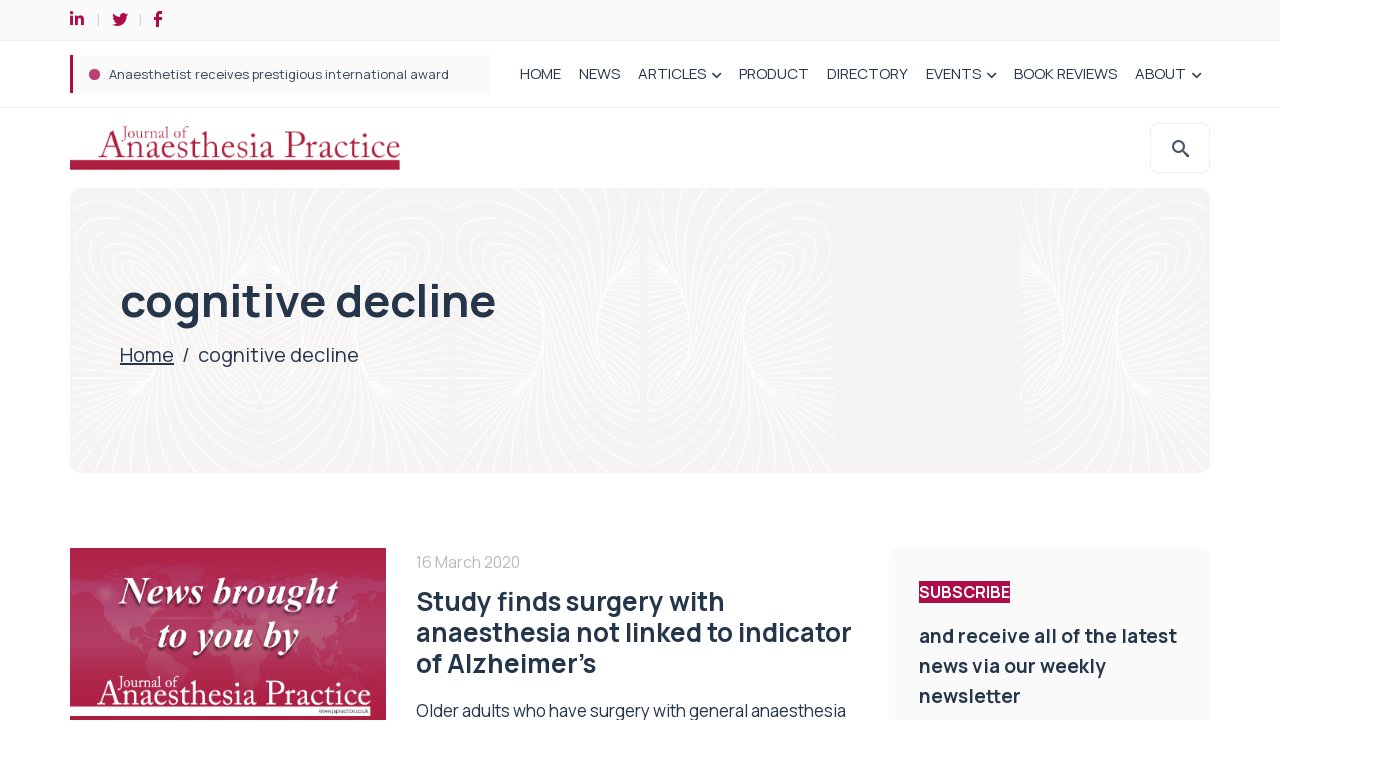

--- FILE ---
content_type: text/html; charset=UTF-8
request_url: https://japractice.co.uk/tag/cognitive-decline
body_size: 21637
content:
<!DOCTYPE html>
<html lang="en-GB" class="no-js no-svg">
<head> <script type="text/javascript">
/* <![CDATA[ */
var gform;gform||(document.addEventListener("gform_main_scripts_loaded",function(){gform.scriptsLoaded=!0}),document.addEventListener("gform/theme/scripts_loaded",function(){gform.themeScriptsLoaded=!0}),window.addEventListener("DOMContentLoaded",function(){gform.domLoaded=!0}),gform={domLoaded:!1,scriptsLoaded:!1,themeScriptsLoaded:!1,isFormEditor:()=>"function"==typeof InitializeEditor,callIfLoaded:function(o){return!(!gform.domLoaded||!gform.scriptsLoaded||!gform.themeScriptsLoaded&&!gform.isFormEditor()||(gform.isFormEditor()&&console.warn("The use of gform.initializeOnLoaded() is deprecated in the form editor context and will be removed in Gravity Forms 3.1."),o(),0))},initializeOnLoaded:function(o){gform.callIfLoaded(o)||(document.addEventListener("gform_main_scripts_loaded",()=>{gform.scriptsLoaded=!0,gform.callIfLoaded(o)}),document.addEventListener("gform/theme/scripts_loaded",()=>{gform.themeScriptsLoaded=!0,gform.callIfLoaded(o)}),window.addEventListener("DOMContentLoaded",()=>{gform.domLoaded=!0,gform.callIfLoaded(o)}))},hooks:{action:{},filter:{}},addAction:function(o,r,e,t){gform.addHook("action",o,r,e,t)},addFilter:function(o,r,e,t){gform.addHook("filter",o,r,e,t)},doAction:function(o){gform.doHook("action",o,arguments)},applyFilters:function(o){return gform.doHook("filter",o,arguments)},removeAction:function(o,r){gform.removeHook("action",o,r)},removeFilter:function(o,r,e){gform.removeHook("filter",o,r,e)},addHook:function(o,r,e,t,n){null==gform.hooks[o][r]&&(gform.hooks[o][r]=[]);var d=gform.hooks[o][r];null==n&&(n=r+"_"+d.length),gform.hooks[o][r].push({tag:n,callable:e,priority:t=null==t?10:t})},doHook:function(r,o,e){var t;if(e=Array.prototype.slice.call(e,1),null!=gform.hooks[r][o]&&((o=gform.hooks[r][o]).sort(function(o,r){return o.priority-r.priority}),o.forEach(function(o){"function"!=typeof(t=o.callable)&&(t=window[t]),"action"==r?t.apply(null,e):e[0]=t.apply(null,e)})),"filter"==r)return e[0]},removeHook:function(o,r,t,n){var e;null!=gform.hooks[o][r]&&(e=(e=gform.hooks[o][r]).filter(function(o,r,e){return!!(null!=n&&n!=o.tag||null!=t&&t!=o.priority)}),gform.hooks[o][r]=e)}});
/* ]]> */
</script>
<meta charset="UTF-8"><script>if(navigator.userAgent.match(/MSIE|Internet Explorer/i)||navigator.userAgent.match(/Trident\/7\..*?rv:11/i)){var href=document.location.href;if(!href.match(/[?&]nowprocket/)){if(href.indexOf("?")==-1){if(href.indexOf("#")==-1){document.location.href=href+"?nowprocket=1"}else{document.location.href=href.replace("#","?nowprocket=1#")}}else{if(href.indexOf("#")==-1){document.location.href=href+"&nowprocket=1"}else{document.location.href=href.replace("#","&nowprocket=1#")}}}}</script><script>(()=>{class RocketLazyLoadScripts{constructor(){this.v="2.0.4",this.userEvents=["keydown","keyup","mousedown","mouseup","mousemove","mouseover","mouseout","touchmove","touchstart","touchend","touchcancel","wheel","click","dblclick","input"],this.attributeEvents=["onblur","onclick","oncontextmenu","ondblclick","onfocus","onmousedown","onmouseenter","onmouseleave","onmousemove","onmouseout","onmouseover","onmouseup","onmousewheel","onscroll","onsubmit"]}async t(){this.i(),this.o(),/iP(ad|hone)/.test(navigator.userAgent)&&this.h(),this.u(),this.l(this),this.m(),this.k(this),this.p(this),this._(),await Promise.all([this.R(),this.L()]),this.lastBreath=Date.now(),this.S(this),this.P(),this.D(),this.O(),this.M(),await this.C(this.delayedScripts.normal),await this.C(this.delayedScripts.defer),await this.C(this.delayedScripts.async),await this.T(),await this.F(),await this.j(),await this.A(),window.dispatchEvent(new Event("rocket-allScriptsLoaded")),this.everythingLoaded=!0,this.lastTouchEnd&&await new Promise(t=>setTimeout(t,500-Date.now()+this.lastTouchEnd)),this.I(),this.H(),this.U(),this.W()}i(){this.CSPIssue=sessionStorage.getItem("rocketCSPIssue"),document.addEventListener("securitypolicyviolation",t=>{this.CSPIssue||"script-src-elem"!==t.violatedDirective||"data"!==t.blockedURI||(this.CSPIssue=!0,sessionStorage.setItem("rocketCSPIssue",!0))},{isRocket:!0})}o(){window.addEventListener("pageshow",t=>{this.persisted=t.persisted,this.realWindowLoadedFired=!0},{isRocket:!0}),window.addEventListener("pagehide",()=>{this.onFirstUserAction=null},{isRocket:!0})}h(){let t;function e(e){t=e}window.addEventListener("touchstart",e,{isRocket:!0}),window.addEventListener("touchend",function i(o){o.changedTouches[0]&&t.changedTouches[0]&&Math.abs(o.changedTouches[0].pageX-t.changedTouches[0].pageX)<10&&Math.abs(o.changedTouches[0].pageY-t.changedTouches[0].pageY)<10&&o.timeStamp-t.timeStamp<200&&(window.removeEventListener("touchstart",e,{isRocket:!0}),window.removeEventListener("touchend",i,{isRocket:!0}),"INPUT"===o.target.tagName&&"text"===o.target.type||(o.target.dispatchEvent(new TouchEvent("touchend",{target:o.target,bubbles:!0})),o.target.dispatchEvent(new MouseEvent("mouseover",{target:o.target,bubbles:!0})),o.target.dispatchEvent(new PointerEvent("click",{target:o.target,bubbles:!0,cancelable:!0,detail:1,clientX:o.changedTouches[0].clientX,clientY:o.changedTouches[0].clientY})),event.preventDefault()))},{isRocket:!0})}q(t){this.userActionTriggered||("mousemove"!==t.type||this.firstMousemoveIgnored?"keyup"===t.type||"mouseover"===t.type||"mouseout"===t.type||(this.userActionTriggered=!0,this.onFirstUserAction&&this.onFirstUserAction()):this.firstMousemoveIgnored=!0),"click"===t.type&&t.preventDefault(),t.stopPropagation(),t.stopImmediatePropagation(),"touchstart"===this.lastEvent&&"touchend"===t.type&&(this.lastTouchEnd=Date.now()),"click"===t.type&&(this.lastTouchEnd=0),this.lastEvent=t.type,t.composedPath&&t.composedPath()[0].getRootNode()instanceof ShadowRoot&&(t.rocketTarget=t.composedPath()[0]),this.savedUserEvents.push(t)}u(){this.savedUserEvents=[],this.userEventHandler=this.q.bind(this),this.userEvents.forEach(t=>window.addEventListener(t,this.userEventHandler,{passive:!1,isRocket:!0})),document.addEventListener("visibilitychange",this.userEventHandler,{isRocket:!0})}U(){this.userEvents.forEach(t=>window.removeEventListener(t,this.userEventHandler,{passive:!1,isRocket:!0})),document.removeEventListener("visibilitychange",this.userEventHandler,{isRocket:!0}),this.savedUserEvents.forEach(t=>{(t.rocketTarget||t.target).dispatchEvent(new window[t.constructor.name](t.type,t))})}m(){const t="return false",e=Array.from(this.attributeEvents,t=>"data-rocket-"+t),i="["+this.attributeEvents.join("],[")+"]",o="[data-rocket-"+this.attributeEvents.join("],[data-rocket-")+"]",s=(e,i,o)=>{o&&o!==t&&(e.setAttribute("data-rocket-"+i,o),e["rocket"+i]=new Function("event",o),e.setAttribute(i,t))};new MutationObserver(t=>{for(const n of t)"attributes"===n.type&&(n.attributeName.startsWith("data-rocket-")||this.everythingLoaded?n.attributeName.startsWith("data-rocket-")&&this.everythingLoaded&&this.N(n.target,n.attributeName.substring(12)):s(n.target,n.attributeName,n.target.getAttribute(n.attributeName))),"childList"===n.type&&n.addedNodes.forEach(t=>{if(t.nodeType===Node.ELEMENT_NODE)if(this.everythingLoaded)for(const i of[t,...t.querySelectorAll(o)])for(const t of i.getAttributeNames())e.includes(t)&&this.N(i,t.substring(12));else for(const e of[t,...t.querySelectorAll(i)])for(const t of e.getAttributeNames())this.attributeEvents.includes(t)&&s(e,t,e.getAttribute(t))})}).observe(document,{subtree:!0,childList:!0,attributeFilter:[...this.attributeEvents,...e]})}I(){this.attributeEvents.forEach(t=>{document.querySelectorAll("[data-rocket-"+t+"]").forEach(e=>{this.N(e,t)})})}N(t,e){const i=t.getAttribute("data-rocket-"+e);i&&(t.setAttribute(e,i),t.removeAttribute("data-rocket-"+e))}k(t){Object.defineProperty(HTMLElement.prototype,"onclick",{get(){return this.rocketonclick||null},set(e){this.rocketonclick=e,this.setAttribute(t.everythingLoaded?"onclick":"data-rocket-onclick","this.rocketonclick(event)")}})}S(t){function e(e,i){let o=e[i];e[i]=null,Object.defineProperty(e,i,{get:()=>o,set(s){t.everythingLoaded?o=s:e["rocket"+i]=o=s}})}e(document,"onreadystatechange"),e(window,"onload"),e(window,"onpageshow");try{Object.defineProperty(document,"readyState",{get:()=>t.rocketReadyState,set(e){t.rocketReadyState=e},configurable:!0}),document.readyState="loading"}catch(t){console.log("WPRocket DJE readyState conflict, bypassing")}}l(t){this.originalAddEventListener=EventTarget.prototype.addEventListener,this.originalRemoveEventListener=EventTarget.prototype.removeEventListener,this.savedEventListeners=[],EventTarget.prototype.addEventListener=function(e,i,o){o&&o.isRocket||!t.B(e,this)&&!t.userEvents.includes(e)||t.B(e,this)&&!t.userActionTriggered||e.startsWith("rocket-")||t.everythingLoaded?t.originalAddEventListener.call(this,e,i,o):(t.savedEventListeners.push({target:this,remove:!1,type:e,func:i,options:o}),"mouseenter"!==e&&"mouseleave"!==e||t.originalAddEventListener.call(this,e,t.savedUserEvents.push,o))},EventTarget.prototype.removeEventListener=function(e,i,o){o&&o.isRocket||!t.B(e,this)&&!t.userEvents.includes(e)||t.B(e,this)&&!t.userActionTriggered||e.startsWith("rocket-")||t.everythingLoaded?t.originalRemoveEventListener.call(this,e,i,o):t.savedEventListeners.push({target:this,remove:!0,type:e,func:i,options:o})}}J(t,e){this.savedEventListeners=this.savedEventListeners.filter(i=>{let o=i.type,s=i.target||window;return e!==o||t!==s||(this.B(o,s)&&(i.type="rocket-"+o),this.$(i),!1)})}H(){EventTarget.prototype.addEventListener=this.originalAddEventListener,EventTarget.prototype.removeEventListener=this.originalRemoveEventListener,this.savedEventListeners.forEach(t=>this.$(t))}$(t){t.remove?this.originalRemoveEventListener.call(t.target,t.type,t.func,t.options):this.originalAddEventListener.call(t.target,t.type,t.func,t.options)}p(t){let e;function i(e){return t.everythingLoaded?e:e.split(" ").map(t=>"load"===t||t.startsWith("load.")?"rocket-jquery-load":t).join(" ")}function o(o){function s(e){const s=o.fn[e];o.fn[e]=o.fn.init.prototype[e]=function(){return this[0]===window&&t.userActionTriggered&&("string"==typeof arguments[0]||arguments[0]instanceof String?arguments[0]=i(arguments[0]):"object"==typeof arguments[0]&&Object.keys(arguments[0]).forEach(t=>{const e=arguments[0][t];delete arguments[0][t],arguments[0][i(t)]=e})),s.apply(this,arguments),this}}if(o&&o.fn&&!t.allJQueries.includes(o)){const e={DOMContentLoaded:[],"rocket-DOMContentLoaded":[]};for(const t in e)document.addEventListener(t,()=>{e[t].forEach(t=>t())},{isRocket:!0});o.fn.ready=o.fn.init.prototype.ready=function(i){function s(){parseInt(o.fn.jquery)>2?setTimeout(()=>i.bind(document)(o)):i.bind(document)(o)}return"function"==typeof i&&(t.realDomReadyFired?!t.userActionTriggered||t.fauxDomReadyFired?s():e["rocket-DOMContentLoaded"].push(s):e.DOMContentLoaded.push(s)),o([])},s("on"),s("one"),s("off"),t.allJQueries.push(o)}e=o}t.allJQueries=[],o(window.jQuery),Object.defineProperty(window,"jQuery",{get:()=>e,set(t){o(t)}})}P(){const t=new Map;document.write=document.writeln=function(e){const i=document.currentScript,o=document.createRange(),s=i.parentElement;let n=t.get(i);void 0===n&&(n=i.nextSibling,t.set(i,n));const c=document.createDocumentFragment();o.setStart(c,0),c.appendChild(o.createContextualFragment(e)),s.insertBefore(c,n)}}async R(){return new Promise(t=>{this.userActionTriggered?t():this.onFirstUserAction=t})}async L(){return new Promise(t=>{document.addEventListener("DOMContentLoaded",()=>{this.realDomReadyFired=!0,t()},{isRocket:!0})})}async j(){return this.realWindowLoadedFired?Promise.resolve():new Promise(t=>{window.addEventListener("load",t,{isRocket:!0})})}M(){this.pendingScripts=[];this.scriptsMutationObserver=new MutationObserver(t=>{for(const e of t)e.addedNodes.forEach(t=>{"SCRIPT"!==t.tagName||t.noModule||t.isWPRocket||this.pendingScripts.push({script:t,promise:new Promise(e=>{const i=()=>{const i=this.pendingScripts.findIndex(e=>e.script===t);i>=0&&this.pendingScripts.splice(i,1),e()};t.addEventListener("load",i,{isRocket:!0}),t.addEventListener("error",i,{isRocket:!0}),setTimeout(i,1e3)})})})}),this.scriptsMutationObserver.observe(document,{childList:!0,subtree:!0})}async F(){await this.X(),this.pendingScripts.length?(await this.pendingScripts[0].promise,await this.F()):this.scriptsMutationObserver.disconnect()}D(){this.delayedScripts={normal:[],async:[],defer:[]},document.querySelectorAll("script[type$=rocketlazyloadscript]").forEach(t=>{t.hasAttribute("data-rocket-src")?t.hasAttribute("async")&&!1!==t.async?this.delayedScripts.async.push(t):t.hasAttribute("defer")&&!1!==t.defer||"module"===t.getAttribute("data-rocket-type")?this.delayedScripts.defer.push(t):this.delayedScripts.normal.push(t):this.delayedScripts.normal.push(t)})}async _(){await this.L();let t=[];document.querySelectorAll("script[type$=rocketlazyloadscript][data-rocket-src]").forEach(e=>{let i=e.getAttribute("data-rocket-src");if(i&&!i.startsWith("data:")){i.startsWith("//")&&(i=location.protocol+i);try{const o=new URL(i).origin;o!==location.origin&&t.push({src:o,crossOrigin:e.crossOrigin||"module"===e.getAttribute("data-rocket-type")})}catch(t){}}}),t=[...new Map(t.map(t=>[JSON.stringify(t),t])).values()],this.Y(t,"preconnect")}async G(t){if(await this.K(),!0!==t.noModule||!("noModule"in HTMLScriptElement.prototype))return new Promise(e=>{let i;function o(){(i||t).setAttribute("data-rocket-status","executed"),e()}try{if(navigator.userAgent.includes("Firefox/")||""===navigator.vendor||this.CSPIssue)i=document.createElement("script"),[...t.attributes].forEach(t=>{let e=t.nodeName;"type"!==e&&("data-rocket-type"===e&&(e="type"),"data-rocket-src"===e&&(e="src"),i.setAttribute(e,t.nodeValue))}),t.text&&(i.text=t.text),t.nonce&&(i.nonce=t.nonce),i.hasAttribute("src")?(i.addEventListener("load",o,{isRocket:!0}),i.addEventListener("error",()=>{i.setAttribute("data-rocket-status","failed-network"),e()},{isRocket:!0}),setTimeout(()=>{i.isConnected||e()},1)):(i.text=t.text,o()),i.isWPRocket=!0,t.parentNode.replaceChild(i,t);else{const i=t.getAttribute("data-rocket-type"),s=t.getAttribute("data-rocket-src");i?(t.type=i,t.removeAttribute("data-rocket-type")):t.removeAttribute("type"),t.addEventListener("load",o,{isRocket:!0}),t.addEventListener("error",i=>{this.CSPIssue&&i.target.src.startsWith("data:")?(console.log("WPRocket: CSP fallback activated"),t.removeAttribute("src"),this.G(t).then(e)):(t.setAttribute("data-rocket-status","failed-network"),e())},{isRocket:!0}),s?(t.fetchPriority="high",t.removeAttribute("data-rocket-src"),t.src=s):t.src="data:text/javascript;base64,"+window.btoa(unescape(encodeURIComponent(t.text)))}}catch(i){t.setAttribute("data-rocket-status","failed-transform"),e()}});t.setAttribute("data-rocket-status","skipped")}async C(t){const e=t.shift();return e?(e.isConnected&&await this.G(e),this.C(t)):Promise.resolve()}O(){this.Y([...this.delayedScripts.normal,...this.delayedScripts.defer,...this.delayedScripts.async],"preload")}Y(t,e){this.trash=this.trash||[];let i=!0;var o=document.createDocumentFragment();t.forEach(t=>{const s=t.getAttribute&&t.getAttribute("data-rocket-src")||t.src;if(s&&!s.startsWith("data:")){const n=document.createElement("link");n.href=s,n.rel=e,"preconnect"!==e&&(n.as="script",n.fetchPriority=i?"high":"low"),t.getAttribute&&"module"===t.getAttribute("data-rocket-type")&&(n.crossOrigin=!0),t.crossOrigin&&(n.crossOrigin=t.crossOrigin),t.integrity&&(n.integrity=t.integrity),t.nonce&&(n.nonce=t.nonce),o.appendChild(n),this.trash.push(n),i=!1}}),document.head.appendChild(o)}W(){this.trash.forEach(t=>t.remove())}async T(){try{document.readyState="interactive"}catch(t){}this.fauxDomReadyFired=!0;try{await this.K(),this.J(document,"readystatechange"),document.dispatchEvent(new Event("rocket-readystatechange")),await this.K(),document.rocketonreadystatechange&&document.rocketonreadystatechange(),await this.K(),this.J(document,"DOMContentLoaded"),document.dispatchEvent(new Event("rocket-DOMContentLoaded")),await this.K(),this.J(window,"DOMContentLoaded"),window.dispatchEvent(new Event("rocket-DOMContentLoaded"))}catch(t){console.error(t)}}async A(){try{document.readyState="complete"}catch(t){}try{await this.K(),this.J(document,"readystatechange"),document.dispatchEvent(new Event("rocket-readystatechange")),await this.K(),document.rocketonreadystatechange&&document.rocketonreadystatechange(),await this.K(),this.J(window,"load"),window.dispatchEvent(new Event("rocket-load")),await this.K(),window.rocketonload&&window.rocketonload(),await this.K(),this.allJQueries.forEach(t=>t(window).trigger("rocket-jquery-load")),await this.K(),this.J(window,"pageshow");const t=new Event("rocket-pageshow");t.persisted=this.persisted,window.dispatchEvent(t),await this.K(),window.rocketonpageshow&&window.rocketonpageshow({persisted:this.persisted})}catch(t){console.error(t)}}async K(){Date.now()-this.lastBreath>45&&(await this.X(),this.lastBreath=Date.now())}async X(){return document.hidden?new Promise(t=>setTimeout(t)):new Promise(t=>requestAnimationFrame(t))}B(t,e){return e===document&&"readystatechange"===t||(e===document&&"DOMContentLoaded"===t||(e===window&&"DOMContentLoaded"===t||(e===window&&"load"===t||e===window&&"pageshow"===t)))}static run(){(new RocketLazyLoadScripts).t()}}RocketLazyLoadScripts.run()})();</script>
	
	<meta name="viewport" content="width=device-width, initial-scale=1.0">
	<link rel="preconnect" href="https://fonts.gstatic.com">
	<link rel="preconnect" href="https://fonts.gstatic.com" crossorigin>
    <script data-minify="1" src="https://japractice.co.uk/wp-content/cache/min/1/ajax/libs/jquery/3.3.1/jquery.min.js?ver=1750152041" data-rocket-defer defer></script>
    <link rel="stylesheet" type="text/css" href="//wpcc.io/lib/1.0.2/cookieconsent.min.css"/>
    <script type="rocketlazyloadscript" data-rocket-src="//wpcc.io/lib/1.0.2/cookieconsent.min.js" data-rocket-defer defer></script>
    <script type="rocketlazyloadscript">window.addEventListener("load", function(){window.wpcc.init({"colors":{"popup":{"background":"#B22C12","text":"#fff","border":"#B22C12"},"button":{"background":"#fff","text":"#B22C12"}},"content":{"href":"/privacy-policy/","message":"This site uses cookies. By continuing to browse the site you are agreeing to our use of cookies as set out in our privacy policy."},"position":"bottom","margin":"none","padding":"small","fontsize":"small"})});</script>
	<meta name='robots' content='index, follow, max-image-preview:large, max-snippet:-1, max-video-preview:-1' />

	<!-- This site is optimized with the Yoast SEO plugin v26.7 - https://yoast.com/wordpress/plugins/seo/ -->
	<title>cognitive decline Archives - Journal of Anaesthesia Practice</title>
<link data-rocket-preload as="style" href="https://fonts.googleapis.com/css2?family=Manrope%3Awght%40300%3B400%3B500%3B600%3B700%3B800&#038;ver=6.9&#038;display=swap" rel="preload">
<link href="https://fonts.googleapis.com/css2?family=Manrope%3Awght%40300%3B400%3B500%3B600%3B700%3B800&#038;ver=6.9&#038;display=swap" media="print" onload="this.media=&#039;all&#039;" rel="stylesheet">
<noscript><link rel="stylesheet" href="https://fonts.googleapis.com/css2?family=Manrope%3Awght%40300%3B400%3B500%3B600%3B700%3B800&#038;ver=6.9&#038;display=swap"></noscript>
	<link rel="canonical" href="https://japractice.co.uk/tag/cognitive-decline" />
	<meta property="og:locale" content="en_GB" />
	<meta property="og:type" content="article" />
	<meta property="og:title" content="cognitive decline Archives - Journal of Anaesthesia Practice" />
	<meta property="og:url" content="https://japractice.co.uk/tag/cognitive-decline" />
	<meta property="og:site_name" content="Journal of Anaesthesia Practice" />
	<meta name="twitter:card" content="summary_large_image" />
	<script type="application/ld+json" class="yoast-schema-graph">{"@context":"https://schema.org","@graph":[{"@type":"CollectionPage","@id":"https://japractice.co.uk/tag/cognitive-decline","url":"https://japractice.co.uk/tag/cognitive-decline","name":"cognitive decline Archives - Journal of Anaesthesia Practice","isPartOf":{"@id":"https://japractice.co.uk/#website"},"primaryImageOfPage":{"@id":"https://japractice.co.uk/tag/cognitive-decline#primaryimage"},"image":{"@id":"https://japractice.co.uk/tag/cognitive-decline#primaryimage"},"thumbnailUrl":"https://japractice.co.uk/wp-content/uploads/2024/12/JAP.png","breadcrumb":{"@id":"https://japractice.co.uk/tag/cognitive-decline#breadcrumb"},"inLanguage":"en-GB"},{"@type":"ImageObject","inLanguage":"en-GB","@id":"https://japractice.co.uk/tag/cognitive-decline#primaryimage","url":"https://japractice.co.uk/wp-content/uploads/2024/12/JAP.png","contentUrl":"https://japractice.co.uk/wp-content/uploads/2024/12/JAP.png","width":800,"height":500,"caption":"News brought to you by Journal of Anaesthesia Practice"},{"@type":"BreadcrumbList","@id":"https://japractice.co.uk/tag/cognitive-decline#breadcrumb","itemListElement":[{"@type":"ListItem","position":1,"name":"Home","item":"https://japractice.co.uk/"},{"@type":"ListItem","position":2,"name":"cognitive decline"}]},{"@type":"WebSite","@id":"https://japractice.co.uk/#website","url":"https://japractice.co.uk/","name":"Journal of Anaesthesia Practice","description":"","potentialAction":[{"@type":"SearchAction","target":{"@type":"EntryPoint","urlTemplate":"https://japractice.co.uk/?s={search_term_string}"},"query-input":{"@type":"PropertyValueSpecification","valueRequired":true,"valueName":"search_term_string"}}],"inLanguage":"en-GB"}]}</script>
	<!-- / Yoast SEO plugin. -->


<link rel='dns-prefetch' href='//fonts.googleapis.com' />
<link href='https://fonts.gstatic.com' crossorigin rel='preconnect' />
<link rel="alternate" type="application/rss+xml" title="Journal of Anaesthesia Practice &raquo; Feed" href="https://japractice.co.uk/feed" />
<link rel="alternate" type="application/rss+xml" title="Journal of Anaesthesia Practice &raquo; Comments Feed" href="https://japractice.co.uk/comments/feed" />
<link rel="alternate" type="application/rss+xml" title="Journal of Anaesthesia Practice &raquo; cognitive decline Tag Feed" href="https://japractice.co.uk/tag/cognitive-decline/feed" />
<style id='wp-img-auto-sizes-contain-inline-css' type='text/css'>
img:is([sizes=auto i],[sizes^="auto," i]){contain-intrinsic-size:3000px 1500px}
/*# sourceURL=wp-img-auto-sizes-contain-inline-css */
</style>
<link data-minify="1" rel='stylesheet' id='adsanity-default-css-css' href='https://japractice.co.uk/wp-content/cache/min/1/wp-content/plugins/adsanity/dist/css/widget-default.css?ver=1750152040' type='text/css' media='screen' />
<style id='wp-emoji-styles-inline-css' type='text/css'>

	img.wp-smiley, img.emoji {
		display: inline !important;
		border: none !important;
		box-shadow: none !important;
		height: 1em !important;
		width: 1em !important;
		margin: 0 0.07em !important;
		vertical-align: -0.1em !important;
		background: none !important;
		padding: 0 !important;
	}
/*# sourceURL=wp-emoji-styles-inline-css */
</style>
<style id='wp-block-library-inline-css' type='text/css'>
:root{--wp-block-synced-color:#7a00df;--wp-block-synced-color--rgb:122,0,223;--wp-bound-block-color:var(--wp-block-synced-color);--wp-editor-canvas-background:#ddd;--wp-admin-theme-color:#007cba;--wp-admin-theme-color--rgb:0,124,186;--wp-admin-theme-color-darker-10:#006ba1;--wp-admin-theme-color-darker-10--rgb:0,107,160.5;--wp-admin-theme-color-darker-20:#005a87;--wp-admin-theme-color-darker-20--rgb:0,90,135;--wp-admin-border-width-focus:2px}@media (min-resolution:192dpi){:root{--wp-admin-border-width-focus:1.5px}}.wp-element-button{cursor:pointer}:root .has-very-light-gray-background-color{background-color:#eee}:root .has-very-dark-gray-background-color{background-color:#313131}:root .has-very-light-gray-color{color:#eee}:root .has-very-dark-gray-color{color:#313131}:root .has-vivid-green-cyan-to-vivid-cyan-blue-gradient-background{background:linear-gradient(135deg,#00d084,#0693e3)}:root .has-purple-crush-gradient-background{background:linear-gradient(135deg,#34e2e4,#4721fb 50%,#ab1dfe)}:root .has-hazy-dawn-gradient-background{background:linear-gradient(135deg,#faaca8,#dad0ec)}:root .has-subdued-olive-gradient-background{background:linear-gradient(135deg,#fafae1,#67a671)}:root .has-atomic-cream-gradient-background{background:linear-gradient(135deg,#fdd79a,#004a59)}:root .has-nightshade-gradient-background{background:linear-gradient(135deg,#330968,#31cdcf)}:root .has-midnight-gradient-background{background:linear-gradient(135deg,#020381,#2874fc)}:root{--wp--preset--font-size--normal:16px;--wp--preset--font-size--huge:42px}.has-regular-font-size{font-size:1em}.has-larger-font-size{font-size:2.625em}.has-normal-font-size{font-size:var(--wp--preset--font-size--normal)}.has-huge-font-size{font-size:var(--wp--preset--font-size--huge)}.has-text-align-center{text-align:center}.has-text-align-left{text-align:left}.has-text-align-right{text-align:right}.has-fit-text{white-space:nowrap!important}#end-resizable-editor-section{display:none}.aligncenter{clear:both}.items-justified-left{justify-content:flex-start}.items-justified-center{justify-content:center}.items-justified-right{justify-content:flex-end}.items-justified-space-between{justify-content:space-between}.screen-reader-text{border:0;clip-path:inset(50%);height:1px;margin:-1px;overflow:hidden;padding:0;position:absolute;width:1px;word-wrap:normal!important}.screen-reader-text:focus{background-color:#ddd;clip-path:none;color:#444;display:block;font-size:1em;height:auto;left:5px;line-height:normal;padding:15px 23px 14px;text-decoration:none;top:5px;width:auto;z-index:100000}html :where(.has-border-color){border-style:solid}html :where([style*=border-top-color]){border-top-style:solid}html :where([style*=border-right-color]){border-right-style:solid}html :where([style*=border-bottom-color]){border-bottom-style:solid}html :where([style*=border-left-color]){border-left-style:solid}html :where([style*=border-width]){border-style:solid}html :where([style*=border-top-width]){border-top-style:solid}html :where([style*=border-right-width]){border-right-style:solid}html :where([style*=border-bottom-width]){border-bottom-style:solid}html :where([style*=border-left-width]){border-left-style:solid}html :where(img[class*=wp-image-]){height:auto;max-width:100%}:where(figure){margin:0 0 1em}html :where(.is-position-sticky){--wp-admin--admin-bar--position-offset:var(--wp-admin--admin-bar--height,0px)}@media screen and (max-width:600px){html :where(.is-position-sticky){--wp-admin--admin-bar--position-offset:0px}}

/*# sourceURL=wp-block-library-inline-css */
</style><style id='global-styles-inline-css' type='text/css'>
:root{--wp--preset--aspect-ratio--square: 1;--wp--preset--aspect-ratio--4-3: 4/3;--wp--preset--aspect-ratio--3-4: 3/4;--wp--preset--aspect-ratio--3-2: 3/2;--wp--preset--aspect-ratio--2-3: 2/3;--wp--preset--aspect-ratio--16-9: 16/9;--wp--preset--aspect-ratio--9-16: 9/16;--wp--preset--color--black: #000000;--wp--preset--color--cyan-bluish-gray: #abb8c3;--wp--preset--color--white: #ffffff;--wp--preset--color--pale-pink: #f78da7;--wp--preset--color--vivid-red: #cf2e2e;--wp--preset--color--luminous-vivid-orange: #ff6900;--wp--preset--color--luminous-vivid-amber: #fcb900;--wp--preset--color--light-green-cyan: #7bdcb5;--wp--preset--color--vivid-green-cyan: #00d084;--wp--preset--color--pale-cyan-blue: #8ed1fc;--wp--preset--color--vivid-cyan-blue: #0693e3;--wp--preset--color--vivid-purple: #9b51e0;--wp--preset--gradient--vivid-cyan-blue-to-vivid-purple: linear-gradient(135deg,rgb(6,147,227) 0%,rgb(155,81,224) 100%);--wp--preset--gradient--light-green-cyan-to-vivid-green-cyan: linear-gradient(135deg,rgb(122,220,180) 0%,rgb(0,208,130) 100%);--wp--preset--gradient--luminous-vivid-amber-to-luminous-vivid-orange: linear-gradient(135deg,rgb(252,185,0) 0%,rgb(255,105,0) 100%);--wp--preset--gradient--luminous-vivid-orange-to-vivid-red: linear-gradient(135deg,rgb(255,105,0) 0%,rgb(207,46,46) 100%);--wp--preset--gradient--very-light-gray-to-cyan-bluish-gray: linear-gradient(135deg,rgb(238,238,238) 0%,rgb(169,184,195) 100%);--wp--preset--gradient--cool-to-warm-spectrum: linear-gradient(135deg,rgb(74,234,220) 0%,rgb(151,120,209) 20%,rgb(207,42,186) 40%,rgb(238,44,130) 60%,rgb(251,105,98) 80%,rgb(254,248,76) 100%);--wp--preset--gradient--blush-light-purple: linear-gradient(135deg,rgb(255,206,236) 0%,rgb(152,150,240) 100%);--wp--preset--gradient--blush-bordeaux: linear-gradient(135deg,rgb(254,205,165) 0%,rgb(254,45,45) 50%,rgb(107,0,62) 100%);--wp--preset--gradient--luminous-dusk: linear-gradient(135deg,rgb(255,203,112) 0%,rgb(199,81,192) 50%,rgb(65,88,208) 100%);--wp--preset--gradient--pale-ocean: linear-gradient(135deg,rgb(255,245,203) 0%,rgb(182,227,212) 50%,rgb(51,167,181) 100%);--wp--preset--gradient--electric-grass: linear-gradient(135deg,rgb(202,248,128) 0%,rgb(113,206,126) 100%);--wp--preset--gradient--midnight: linear-gradient(135deg,rgb(2,3,129) 0%,rgb(40,116,252) 100%);--wp--preset--font-size--small: 13px;--wp--preset--font-size--medium: 20px;--wp--preset--font-size--large: 36px;--wp--preset--font-size--x-large: 42px;--wp--preset--spacing--20: 0.44rem;--wp--preset--spacing--30: 0.67rem;--wp--preset--spacing--40: 1rem;--wp--preset--spacing--50: 1.5rem;--wp--preset--spacing--60: 2.25rem;--wp--preset--spacing--70: 3.38rem;--wp--preset--spacing--80: 5.06rem;--wp--preset--shadow--natural: 6px 6px 9px rgba(0, 0, 0, 0.2);--wp--preset--shadow--deep: 12px 12px 50px rgba(0, 0, 0, 0.4);--wp--preset--shadow--sharp: 6px 6px 0px rgba(0, 0, 0, 0.2);--wp--preset--shadow--outlined: 6px 6px 0px -3px rgb(255, 255, 255), 6px 6px rgb(0, 0, 0);--wp--preset--shadow--crisp: 6px 6px 0px rgb(0, 0, 0);}:where(.is-layout-flex){gap: 0.5em;}:where(.is-layout-grid){gap: 0.5em;}body .is-layout-flex{display: flex;}.is-layout-flex{flex-wrap: wrap;align-items: center;}.is-layout-flex > :is(*, div){margin: 0;}body .is-layout-grid{display: grid;}.is-layout-grid > :is(*, div){margin: 0;}:where(.wp-block-columns.is-layout-flex){gap: 2em;}:where(.wp-block-columns.is-layout-grid){gap: 2em;}:where(.wp-block-post-template.is-layout-flex){gap: 1.25em;}:where(.wp-block-post-template.is-layout-grid){gap: 1.25em;}.has-black-color{color: var(--wp--preset--color--black) !important;}.has-cyan-bluish-gray-color{color: var(--wp--preset--color--cyan-bluish-gray) !important;}.has-white-color{color: var(--wp--preset--color--white) !important;}.has-pale-pink-color{color: var(--wp--preset--color--pale-pink) !important;}.has-vivid-red-color{color: var(--wp--preset--color--vivid-red) !important;}.has-luminous-vivid-orange-color{color: var(--wp--preset--color--luminous-vivid-orange) !important;}.has-luminous-vivid-amber-color{color: var(--wp--preset--color--luminous-vivid-amber) !important;}.has-light-green-cyan-color{color: var(--wp--preset--color--light-green-cyan) !important;}.has-vivid-green-cyan-color{color: var(--wp--preset--color--vivid-green-cyan) !important;}.has-pale-cyan-blue-color{color: var(--wp--preset--color--pale-cyan-blue) !important;}.has-vivid-cyan-blue-color{color: var(--wp--preset--color--vivid-cyan-blue) !important;}.has-vivid-purple-color{color: var(--wp--preset--color--vivid-purple) !important;}.has-black-background-color{background-color: var(--wp--preset--color--black) !important;}.has-cyan-bluish-gray-background-color{background-color: var(--wp--preset--color--cyan-bluish-gray) !important;}.has-white-background-color{background-color: var(--wp--preset--color--white) !important;}.has-pale-pink-background-color{background-color: var(--wp--preset--color--pale-pink) !important;}.has-vivid-red-background-color{background-color: var(--wp--preset--color--vivid-red) !important;}.has-luminous-vivid-orange-background-color{background-color: var(--wp--preset--color--luminous-vivid-orange) !important;}.has-luminous-vivid-amber-background-color{background-color: var(--wp--preset--color--luminous-vivid-amber) !important;}.has-light-green-cyan-background-color{background-color: var(--wp--preset--color--light-green-cyan) !important;}.has-vivid-green-cyan-background-color{background-color: var(--wp--preset--color--vivid-green-cyan) !important;}.has-pale-cyan-blue-background-color{background-color: var(--wp--preset--color--pale-cyan-blue) !important;}.has-vivid-cyan-blue-background-color{background-color: var(--wp--preset--color--vivid-cyan-blue) !important;}.has-vivid-purple-background-color{background-color: var(--wp--preset--color--vivid-purple) !important;}.has-black-border-color{border-color: var(--wp--preset--color--black) !important;}.has-cyan-bluish-gray-border-color{border-color: var(--wp--preset--color--cyan-bluish-gray) !important;}.has-white-border-color{border-color: var(--wp--preset--color--white) !important;}.has-pale-pink-border-color{border-color: var(--wp--preset--color--pale-pink) !important;}.has-vivid-red-border-color{border-color: var(--wp--preset--color--vivid-red) !important;}.has-luminous-vivid-orange-border-color{border-color: var(--wp--preset--color--luminous-vivid-orange) !important;}.has-luminous-vivid-amber-border-color{border-color: var(--wp--preset--color--luminous-vivid-amber) !important;}.has-light-green-cyan-border-color{border-color: var(--wp--preset--color--light-green-cyan) !important;}.has-vivid-green-cyan-border-color{border-color: var(--wp--preset--color--vivid-green-cyan) !important;}.has-pale-cyan-blue-border-color{border-color: var(--wp--preset--color--pale-cyan-blue) !important;}.has-vivid-cyan-blue-border-color{border-color: var(--wp--preset--color--vivid-cyan-blue) !important;}.has-vivid-purple-border-color{border-color: var(--wp--preset--color--vivid-purple) !important;}.has-vivid-cyan-blue-to-vivid-purple-gradient-background{background: var(--wp--preset--gradient--vivid-cyan-blue-to-vivid-purple) !important;}.has-light-green-cyan-to-vivid-green-cyan-gradient-background{background: var(--wp--preset--gradient--light-green-cyan-to-vivid-green-cyan) !important;}.has-luminous-vivid-amber-to-luminous-vivid-orange-gradient-background{background: var(--wp--preset--gradient--luminous-vivid-amber-to-luminous-vivid-orange) !important;}.has-luminous-vivid-orange-to-vivid-red-gradient-background{background: var(--wp--preset--gradient--luminous-vivid-orange-to-vivid-red) !important;}.has-very-light-gray-to-cyan-bluish-gray-gradient-background{background: var(--wp--preset--gradient--very-light-gray-to-cyan-bluish-gray) !important;}.has-cool-to-warm-spectrum-gradient-background{background: var(--wp--preset--gradient--cool-to-warm-spectrum) !important;}.has-blush-light-purple-gradient-background{background: var(--wp--preset--gradient--blush-light-purple) !important;}.has-blush-bordeaux-gradient-background{background: var(--wp--preset--gradient--blush-bordeaux) !important;}.has-luminous-dusk-gradient-background{background: var(--wp--preset--gradient--luminous-dusk) !important;}.has-pale-ocean-gradient-background{background: var(--wp--preset--gradient--pale-ocean) !important;}.has-electric-grass-gradient-background{background: var(--wp--preset--gradient--electric-grass) !important;}.has-midnight-gradient-background{background: var(--wp--preset--gradient--midnight) !important;}.has-small-font-size{font-size: var(--wp--preset--font-size--small) !important;}.has-medium-font-size{font-size: var(--wp--preset--font-size--medium) !important;}.has-large-font-size{font-size: var(--wp--preset--font-size--large) !important;}.has-x-large-font-size{font-size: var(--wp--preset--font-size--x-large) !important;}
/*# sourceURL=global-styles-inline-css */
</style>

<style id='classic-theme-styles-inline-css' type='text/css'>
/*! This file is auto-generated */
.wp-block-button__link{color:#fff;background-color:#32373c;border-radius:9999px;box-shadow:none;text-decoration:none;padding:calc(.667em + 2px) calc(1.333em + 2px);font-size:1.125em}.wp-block-file__button{background:#32373c;color:#fff;text-decoration:none}
/*# sourceURL=/wp-includes/css/classic-themes.min.css */
</style>

<link data-minify="1" rel='stylesheet' id='base-style-css' href='https://japractice.co.uk/wp-content/cache/min/1/wp-content/themes/fintech/style.css?ver=1750152041' type='text/css' media='all' />
<link data-minify="1" rel='stylesheet' id='custom-styles-css' href='https://japractice.co.uk/wp-content/cache/min/1/wp-content/themes/fintech/css/custom.css?ver=1750152041' type='text/css' media='all' />
<style id='rocket-lazyload-inline-css' type='text/css'>
.rll-youtube-player{position:relative;padding-bottom:56.23%;height:0;overflow:hidden;max-width:100%;}.rll-youtube-player:focus-within{outline: 2px solid currentColor;outline-offset: 5px;}.rll-youtube-player iframe{position:absolute;top:0;left:0;width:100%;height:100%;z-index:100;background:0 0}.rll-youtube-player img{bottom:0;display:block;left:0;margin:auto;max-width:100%;width:100%;position:absolute;right:0;top:0;border:none;height:auto;-webkit-transition:.4s all;-moz-transition:.4s all;transition:.4s all}.rll-youtube-player img:hover{-webkit-filter:brightness(75%)}.rll-youtube-player .play{height:100%;width:100%;left:0;top:0;position:absolute;background:url(https://japractice.co.uk/wp-content/plugins/wp-rocket/assets/img/youtube.png) no-repeat center;background-color: transparent !important;cursor:pointer;border:none;}
/*# sourceURL=rocket-lazyload-inline-css */
</style>
<script type="text/javascript" src="https://japractice.co.uk/wp-includes/js/jquery/jquery.min.js?ver=3.7.1" id="jquery-core-js" data-rocket-defer defer></script>
<script type="text/javascript" src="https://japractice.co.uk/wp-includes/js/jquery/jquery-migrate.min.js?ver=3.4.1" id="jquery-migrate-js" data-rocket-defer defer></script>
<link rel="https://api.w.org/" href="https://japractice.co.uk/wp-json/" /><link rel="alternate" title="JSON" type="application/json" href="https://japractice.co.uk/wp-json/wp/v2/tags/4461" /><link rel="EditURI" type="application/rsd+xml" title="RSD" href="https://japractice.co.uk/xmlrpc.php?rsd" />
<link rel="icon" href="https://japractice.co.uk/wp-content/uploads/2023/11/cropped-logo-32x32.png" sizes="32x32" />
<link rel="icon" href="https://japractice.co.uk/wp-content/uploads/2023/11/cropped-logo-192x192.png" sizes="192x192" />
<link rel="apple-touch-icon" href="https://japractice.co.uk/wp-content/uploads/2023/11/cropped-logo-180x180.png" />
<meta name="msapplication-TileImage" content="https://japractice.co.uk/wp-content/uploads/2023/11/cropped-logo-270x270.png" />
		<style type="text/css" id="wp-custom-css">
			.ccpw-header-ticker-fixedbar {
	position: static !important;
	padding-right: 30px;
}
.wpcc-btn {
	min-height: inherit;
}
.social-networks {
    font-size: 16px;
}

.social-networks li + li:before {
    margin: 0 12px 0 6px;
}

@media only screen and (max-width: 1024px) {
.single-post .back-to-top { bottom: 90px; }
}

.fixed-position .header-holder {
    display: none!important;
}

@media (min-width: 1200px) {
.paging .nav-links a, .paging .nav-links span {
    font-size: 20px;
}
}

.hero-block.v2 #breadcrumbs a { text-decoration:underline; }

.hero-block.v2 #breadcrumbs span { margin-right:4px; margin-left:4px; }

.hero-block.v2 #breadcrumbs span:first-child { margin-left:0px; }

.tickercontainer span.price {
    display:none;
}

.featured-article .image {
    opacity: 0.5;
}

.second-placement-content { margin:0 auto; display:block; width:728px; }




.archive .news-item .meta .date:before { display:none!important; }

.main-nav ul {
    z-index: 999999999;
}

.hero-block.v2 .image {
    display: none;
}

.news-list .news-item .image {
    background-size: contain;
    background-repeat: no-repeat;
    background-position: top;
}

.home .graybox .article .image {
    height: 105px;
}

.home .graybox .article .title {
    font-size: 17px;
    line-height: 26px;
}

.home .graybox .article .cat {
    line-height: 1.3;
}

@media (min-width: 1600px) {
.featured-article .image {
    width: 500px;
}
}

.news-item .meta .date:before {
    display:none;
}

p.gform_not_found { display:none!important; }

.detail-holder .post-feature-image {
    height: 491px;
}

.gfield_visibility_hidden {
	display: none;
}		</style>
		<noscript><style id="rocket-lazyload-nojs-css">.rll-youtube-player, [data-lazy-src]{display:none !important;}</style></noscript>		<script type="rocketlazyloadscript">
    (function() {
        (function (i, s, o, g, r, a, m) {
            i['GoogleAnalyticsObject'] = r;
            i[r] = i[r] || function () {
                    (i[r].q = i[r].q || []).push(arguments)
                }, i[r].l = 1 * new Date();
            a = s.createElement(o),
                m = s.getElementsByTagName(o)[0];
            a.async = 1;
            a.src = g;
            m.parentNode.insertBefore(a, m)
        })(window, document, 'script', 'https://google-analytics.com/analytics.js', 'ga');
        ga('create', 'UA-56448223-1', 'auto');
                ga('send', 'pageview');
        })();
    </script>
<meta name="generator" content="WP Rocket 3.20.1.2" data-wpr-features="wpr_delay_js wpr_defer_js wpr_minify_js wpr_lazyload_images wpr_lazyload_iframes wpr_image_dimensions wpr_minify_css wpr_desktop" /></head>

<body class="archive tag tag-cognitive-decline tag-4461 wp-theme-fintech post-study-finds-surgery-anaesthesia-not-linked-indicator-alzheimers">
	<div data-rocket-location-hash="99bb46786fd5bd31bcd7bdc067ad247a" id="wrapper">
		<div data-rocket-location-hash="51bc428135eb65b415cfb22027410938" class="exchnage-bar">
			<div data-rocket-location-hash="40f22408a88335a0945fffe944caafc3" class="container">
								<ul class="social-networks">
										<li><a href="https://www.linkedin.com/groups/Journal-Anaesthesia-Practice-5046279/about" target="_blank" class="icon-linkedin-in"></a></li>
											<li><a href="https://twitter.com/JnlAnaesthesia" target="_blank" class="icon-twitter"></a></li>
											<li><a href="https://www.facebook.com/profile.php?id=100045701297333" target="_blank" class="icon-facebook"></a></li>
										</ul>
							</div>
		</div>

				
		<header data-rocket-location-hash="04c00bc8de8245c49fde1866424fb1de" id="header">
			<div data-rocket-location-hash="fd953e917da0d93310b0fd3b868a302e" class="menu-bar">
				<div data-rocket-location-hash="e6eb6fcccd8ab4e0754c54f80a5d14c0" class="container">

					
						<div class="highlight">
						<div class="highlight-slider">

											<div class="slide">
							<span class="heading"><a href="https://japractice.co.uk/2026/01/ketamine-dreams-and-realities/23516">Ketamine: Dreams and realities</a></span>
						</div>

											<div class="slide">
							<span class="heading"><a href="https://japractice.co.uk/2025/12/anaesthetist-receives-prestigious-international-award/23508">Anaesthetist receives prestigious international award</a></span>
						</div>

											<div class="slide">
							<span class="heading"><a href="https://japractice.co.uk/2025/12/drug-delivery-how-to-replace-needles-with-smart-sound-waves/23506">Drug delivery: how to replace needles with smart sound waves</a></span>
						</div>

											<div class="slide">
							<span class="heading"><a href="https://japractice.co.uk/2025/12/a-starting-point-for-the-development-of-new-pain-and-cancer-drugs/23495">A starting point for the development of new pain and cancer drugs</a></span>
						</div>

											<div class="slide">
							<span class="heading"><a href="https://japractice.co.uk/2025/12/coventry-university-to-examine-whether-drones-could-help-cities-with-emergency-medical-deliveries/23490">Coventry University to examine whether drones could help cities with Emergency Medical Deliveries</a></span>
						</div>

											</div>
					</div>					
					

				







										<nav class="main-nav">
							                    <ul id="menu-main-nav" class="menu"><li id="menu-item-22577" class="menu-item menu-item-type-post_type menu-item-object-page menu-item-home menu-item-22577"><a href="https://japractice.co.uk/">HOME</a></li>
<li id="menu-item-22578" class="menu-item menu-item-type-taxonomy menu-item-object-category menu-item-22578"><a href="https://japractice.co.uk/category/news">NEWS</a></li>
<li id="menu-item-22579" class="menu-item menu-item-type-taxonomy menu-item-object-category menu-item-has-children menu-item-22579"><a href="https://japractice.co.uk/category/articles">ARTICLES</a>
<ul class="sub-menu">
	<li id="menu-item-22580" class="menu-item menu-item-type-taxonomy menu-item-object-category menu-item-22580"><a href="https://japractice.co.uk/category/company-interviews">COMPANY INTERVIEWS</a></li>
	<li id="menu-item-22581" class="menu-item menu-item-type-taxonomy menu-item-object-category menu-item-22581"><a href="https://japractice.co.uk/category/promotional-features">PROMOTIONAL FEATURES</a></li>
</ul>
</li>
<li id="menu-item-22582" class="menu-item menu-item-type-taxonomy menu-item-object-category menu-item-22582"><a href="https://japractice.co.uk/category/product-news">PRODUCT</a></li>
<li id="menu-item-22595" class="menu-item menu-item-type-post_type menu-item-object-page menu-item-22595"><a href="https://japractice.co.uk/company-directory">DIRECTORY</a></li>
<li id="menu-item-22583" class="menu-item menu-item-type-taxonomy menu-item-object-category menu-item-has-children menu-item-22583"><a href="https://japractice.co.uk/category/events">EVENTS</a>
<ul class="sub-menu">
	<li id="menu-item-23363" class="menu-item menu-item-type-taxonomy menu-item-object-category menu-item-23363"><a href="https://japractice.co.uk/category/events/november-2025">NOVEMBER 2025</a></li>
	<li id="menu-item-23480" class="menu-item menu-item-type-taxonomy menu-item-object-category menu-item-23480"><a href="https://japractice.co.uk/category/events/january-2026">JANUARY 2026</a></li>
	<li id="menu-item-23477" class="menu-item menu-item-type-taxonomy menu-item-object-category menu-item-23477"><a href="https://japractice.co.uk/category/events/may-2026">MAY 2026</a></li>
</ul>
</li>
<li id="menu-item-22587" class="menu-item menu-item-type-taxonomy menu-item-object-category menu-item-22587"><a href="https://japractice.co.uk/category/book-reviews">BOOK REVIEWS</a></li>
<li id="menu-item-22029" class="menu-item menu-item-type-post_type menu-item-object-page menu-item-has-children menu-item-22029"><a href="https://japractice.co.uk/about-us">ABOUT</a>
<ul class="sub-menu">
	<li id="menu-item-22588" class="menu-item menu-item-type-taxonomy menu-item-object-category menu-item-22588"><a href="https://japractice.co.uk/category/editorial-board">EDITORIAL BOARD</a></li>
	<li id="menu-item-22321" class="menu-item menu-item-type-post_type menu-item-object-page menu-item-22321"><a href="https://japractice.co.uk/contact-us">CONTACT US</a></li>
</ul>
</li>
</ul>					</nav>
					<a href="#" class="menu-opener"><span></span></a>
									</div>
			</div>
			<div data-rocket-location-hash="a98e9f8df2a93c42905ed70a8a96332c" class="header-holder">
				<div data-rocket-location-hash="f117ee89930d3a249ddbfc02370ddefa" class="container">
					<div class="logo">
						<a href="https://japractice.co.uk/">
							<img width="404" height="54" src="data:image/svg+xml,%3Csvg%20xmlns='http://www.w3.org/2000/svg'%20viewBox='0%200%20404%2054'%3E%3C/svg%3E" alt="Journal of Anaesthesia Practice" data-lazy-src="https://japractice.co.uk/wp-content/uploads/2023/11/logo.png"><noscript><img width="404" height="54" src="https://japractice.co.uk/wp-content/uploads/2023/11/logo.png" alt="Journal of Anaesthesia Practice"></noscript>
						</a>
					</div>
					<div class="search-area">
						<a href="#" class="search-opener icon-search1"></a>
						<div class="searchform">
							<form class="header-search custom-form-search"  id="searchform" method="get" action="https://japractice.co.uk/">
								<input type="search" class="form-search-field" name="s" value="" placeholder="SEARCH…" />
								<button class="icon-search1"></button>
							</form>
						</div>
												<a href="#" class="menu-opener"><span></span></a>
					</div>
										<div class="adbox">
											</div>

										<nav class="main-nav">
							                    <ul id="menu-main-nav-1" class="menu"><li class="menu-item menu-item-type-post_type menu-item-object-page menu-item-home menu-item-22577"><a href="https://japractice.co.uk/">HOME</a></li>
<li class="menu-item menu-item-type-taxonomy menu-item-object-category menu-item-22578"><a href="https://japractice.co.uk/category/news">NEWS</a></li>
<li class="menu-item menu-item-type-taxonomy menu-item-object-category menu-item-has-children menu-item-22579"><a href="https://japractice.co.uk/category/articles">ARTICLES</a>
<ul class="sub-menu">
	<li class="menu-item menu-item-type-taxonomy menu-item-object-category menu-item-22580"><a href="https://japractice.co.uk/category/company-interviews">COMPANY INTERVIEWS</a></li>
	<li class="menu-item menu-item-type-taxonomy menu-item-object-category menu-item-22581"><a href="https://japractice.co.uk/category/promotional-features">PROMOTIONAL FEATURES</a></li>
</ul>
</li>
<li class="menu-item menu-item-type-taxonomy menu-item-object-category menu-item-22582"><a href="https://japractice.co.uk/category/product-news">PRODUCT</a></li>
<li class="menu-item menu-item-type-post_type menu-item-object-page menu-item-22595"><a href="https://japractice.co.uk/company-directory">DIRECTORY</a></li>
<li class="menu-item menu-item-type-taxonomy menu-item-object-category menu-item-has-children menu-item-22583"><a href="https://japractice.co.uk/category/events">EVENTS</a>
<ul class="sub-menu">
	<li class="menu-item menu-item-type-taxonomy menu-item-object-category menu-item-23363"><a href="https://japractice.co.uk/category/events/november-2025">NOVEMBER 2025</a></li>
	<li class="menu-item menu-item-type-taxonomy menu-item-object-category menu-item-23480"><a href="https://japractice.co.uk/category/events/january-2026">JANUARY 2026</a></li>
	<li class="menu-item menu-item-type-taxonomy menu-item-object-category menu-item-23477"><a href="https://japractice.co.uk/category/events/may-2026">MAY 2026</a></li>
</ul>
</li>
<li class="menu-item menu-item-type-taxonomy menu-item-object-category menu-item-22587"><a href="https://japractice.co.uk/category/book-reviews">BOOK REVIEWS</a></li>
<li class="menu-item menu-item-type-post_type menu-item-object-page menu-item-has-children menu-item-22029"><a href="https://japractice.co.uk/about-us">ABOUT</a>
<ul class="sub-menu">
	<li class="menu-item menu-item-type-taxonomy menu-item-object-category menu-item-22588"><a href="https://japractice.co.uk/category/editorial-board">EDITORIAL BOARD</a></li>
	<li class="menu-item menu-item-type-post_type menu-item-object-page menu-item-22321"><a href="https://japractice.co.uk/contact-us">CONTACT US</a></li>
</ul>
</li>
</ul>					</nav>
									</div>
			</div>
		</header>

		<section data-rocket-location-hash="1cc445c55dce76cac0441d9ac96f6293" class="hero-block v2">
	<div data-rocket-location-hash="ad0d0d9caad992a98cde7a0ed92e0e39" class="container">
		<div class="hero-holder">
			<div class="caption">
				<h1>cognitive decline</h1>
				<p id="breadcrumbs"><span><span><a href="https://japractice.co.uk/">Home</a></span> / <span class="breadcrumb_last" aria-current="page">cognitive decline</span></span></p>			</div>
			<div class="image">
				<img width="717" height="430" src="data:image/svg+xml,%3Csvg%20xmlns='http://www.w3.org/2000/svg'%20viewBox='0%200%20717%20430'%3E%3C/svg%3E" alt="" data-lazy-src="https://japractice.co.uk/wp-content/themes/fintech/images/hero-img.png"><noscript><img width="717" height="430" src="https://japractice.co.uk/wp-content/themes/fintech/images/hero-img.png" alt=""></noscript>
			</div>
		</div>
	</div>
</section>


<div data-rocket-location-hash="e9a53dfe3faae750673efa38e2ae1ab8" class="main-content">
	<div data-rocket-location-hash="86e7759ebf0c59d073be9e2ac56e107d" class="container">
		<div class="row">
						<div class="col left-content">
				<div class="news-list">
										<div class="news-item">
						<a href="https://japractice.co.uk/2020/03/study-finds-surgery-anaesthesia-not-linked-indicator-alzheimers/13508">
														<div data-bg="https://japractice.co.uk/wp-content/uploads/2024/12/JAP.png" class="image rocket-lazyload" style=""></div>
														<div class="text">
								<div class="meta">
																		<span class="date">16 March 2020</span>
								</div>
								<h3>Study finds surgery with anaesthesia not linked to indicator of Alzheimer&#8217;s</h3>
								<p>Older adults who have surgery with general anaesthesia may experience a modest acceleration of cognitive decline, even years later. But...</p>
								<span class="more">Read More</span>
							</div>
						</a>
					</div>
										<div class="news-item">
						<a href="https://japractice.co.uk/2015/03/memory-deficits/3388">
														<div data-bg="https://japractice.co.uk/wp-content/uploads/2024/12/JAP.png" class="image rocket-lazyload" style=""></div>
														<div class="text">
								<div class="meta">
																		<span class="date">9 March 2015</span>
								</div>
								<h3>Improving memory deficits following anaesthesia</h3>
								<p>General anaesthesia results in expended cognitive decline and memory deficits for many individuals following surgical procedure. Memory deficits can last...</p>
								<span class="more">Read More</span>
							</div>
						</a>
					</div>
										<div class="news-item">
						<a href="https://japractice.co.uk/2015/01/memory-deficits-2/3404">
														<div data-bg="https://japractice.co.uk/wp-content/uploads/2024/12/JAP.png" class="image rocket-lazyload" style=""></div>
														<div class="text">
								<div class="meta">
																		<span class="date">30 January 2015</span>
								</div>
								<h3>Improving memory deficits following anaesthesia</h3>
								<p>Improving memory deficits following anaesthesia General anaesthesia results in expended cognitive decline and memory deficits for many individuals following surgical...</p>
								<span class="more">Read More</span>
							</div>
						</a>
					</div>
									</div>
				<div class="text-center paging">
									</div>
			</div>
							
			<div class="col sidebar-content">

				<div class="advert-box">
					</div>

				<div class="subscribe-form">
						<span class="heading"><span>SUBSCRIBE</span></span>
									<h3>and receive all of the latest news via our weekly newsletter</h3>
						<script type="rocketlazyloadscript" data-rocket-type="text/javascript">
/* <![CDATA[ */

/* ]]&gt; */
</script>

                <div class='gf_browser_chrome gform_wrapper gravity-theme gform-theme--no-framework' data-form-theme='gravity-theme' data-form-index='0' id='gform_wrapper_2' ><div id='gf_2' class='gform_anchor' tabindex='-1'></div>
                        <div class='gform_heading'>
							<p class='gform_required_legend'>&quot;<span class="gfield_required gfield_required_asterisk">*</span>&quot; indicates required fields</p>
                        </div><form method='post' enctype='multipart/form-data' target='gform_ajax_frame_2' id='gform_2'  action='/tag/cognitive-decline#gf_2' data-formid='2' novalidate>
                        <div class='gform-body gform_body'><div id='gform_fields_2' class='gform_fields top_label form_sublabel_below description_below validation_below'><div id="field_2_1" class="gfield gfield--type-email gfield--input-type-email gfield_contains_required field_sublabel_below gfield--no-description field_description_below field_validation_below gfield_visibility_visible"  ><label class='gfield_label gform-field-label' for='input_2_1'>Email Address<span class="gfield_required"><span class="gfield_required gfield_required_asterisk">*</span></span></label><div class='ginput_container ginput_container_email'>
                            <input name='input_1' id='input_2_1' type='email' value='' class='large' tabindex='49'   aria-required="true" aria-invalid="false"  />
                        </div></div><div id="field_2_3" class="gfield gfield--type-text gfield--input-type-text gfield--width-full gfield_contains_required field_sublabel_below gfield--no-description field_description_below field_validation_below gfield_visibility_visible"  ><label class='gfield_label gform-field-label' for='input_2_3'>First Name<span class="gfield_required"><span class="gfield_required gfield_required_asterisk">*</span></span></label><div class='ginput_container ginput_container_text'><input name='input_3' id='input_2_3' type='text' value='' class='large'   tabindex='50'  aria-required="true" aria-invalid="false"   /></div></div><div id="field_2_4" class="gfield gfield--type-text gfield--input-type-text gfield--width-full gfield_contains_required field_sublabel_below gfield--no-description field_description_below field_validation_below gfield_visibility_visible"  ><label class='gfield_label gform-field-label' for='input_2_4'>Last Name<span class="gfield_required"><span class="gfield_required gfield_required_asterisk">*</span></span></label><div class='ginput_container ginput_container_text'><input name='input_4' id='input_2_4' type='text' value='' class='large'   tabindex='51'  aria-required="true" aria-invalid="false"   /></div></div><div id="field_2_5" class="gfield gfield--type-text gfield--input-type-text gfield--width-full gfield_contains_required field_sublabel_below gfield--no-description field_description_below field_validation_below gfield_visibility_visible"  ><label class='gfield_label gform-field-label' for='input_2_5'>Company Name<span class="gfield_required"><span class="gfield_required gfield_required_asterisk">*</span></span></label><div class='ginput_container ginput_container_text'><input name='input_5' id='input_2_5' type='text' value='' class='large'   tabindex='52'  aria-required="true" aria-invalid="false"   /></div></div><div id="field_2_7" class="gfield gfield--type-text gfield--input-type-text gfield--width-full gfield_contains_required field_sublabel_below gfield--no-description field_description_below field_validation_below gfield_visibility_visible"  ><label class='gfield_label gform-field-label' for='input_2_7'>Job Title<span class="gfield_required"><span class="gfield_required gfield_required_asterisk">*</span></span></label><div class='ginput_container ginput_container_text'><input name='input_7' id='input_2_7' type='text' value='' class='large'   tabindex='53'  aria-required="true" aria-invalid="false"   /></div></div><div id="field_2_8" class="gfield gfield--type-text gfield--input-type-text utm_source field_sublabel_below gfield--no-description field_description_below field_validation_below gfield_visibility_hidden"  ><div class="admin-hidden-markup"><i class="gform-icon gform-icon--hidden" aria-hidden="true" title="This field is hidden when viewing the form"></i><span>This field is hidden when viewing the form</span></div><label class='gfield_label gform-field-label' for='input_2_8'>utm_source</label><div class='ginput_container ginput_container_text'><input name='input_8' id='input_2_8' type='text' value='' class='large'   tabindex='54'   aria-invalid="false"   /></div></div><div id="field_2_9" class="gfield gfield--type-text gfield--input-type-text utm_medium field_sublabel_below gfield--no-description field_description_below field_validation_below gfield_visibility_hidden"  ><div class="admin-hidden-markup"><i class="gform-icon gform-icon--hidden" aria-hidden="true" title="This field is hidden when viewing the form"></i><span>This field is hidden when viewing the form</span></div><label class='gfield_label gform-field-label' for='input_2_9'>utm_medium</label><div class='ginput_container ginput_container_text'><input name='input_9' id='input_2_9' type='text' value='' class='large'   tabindex='55'   aria-invalid="false"   /></div></div><div id="field_2_10" class="gfield gfield--type-text gfield--input-type-text utm_campaign field_sublabel_below gfield--no-description field_description_below field_validation_below gfield_visibility_hidden"  ><div class="admin-hidden-markup"><i class="gform-icon gform-icon--hidden" aria-hidden="true" title="This field is hidden when viewing the form"></i><span>This field is hidden when viewing the form</span></div><label class='gfield_label gform-field-label' for='input_2_10'>utm_campaign</label><div class='ginput_container ginput_container_text'><input name='input_10' id='input_2_10' type='text' value='' class='large'   tabindex='56'   aria-invalid="false"   /></div></div><div id="field_2_11" class="gfield gfield--type-text gfield--input-type-text gclid field_sublabel_below gfield--no-description field_description_below field_validation_below gfield_visibility_hidden"  ><div class="admin-hidden-markup"><i class="gform-icon gform-icon--hidden" aria-hidden="true" title="This field is hidden when viewing the form"></i><span>This field is hidden when viewing the form</span></div><label class='gfield_label gform-field-label' for='input_2_11'>gclid</label><div class='ginput_container ginput_container_text'><input name='input_11' id='input_2_11' type='text' value='' class='large'   tabindex='57'   aria-invalid="false"   /></div></div></div></div>
        <div class='gform-footer gform_footer top_label'> <input type='submit' id='gform_submit_button_2' class='gform_button button' onclick='gform.submission.handleButtonClick(this);' data-submission-type='submit' value='Subscribe' tabindex='58' /> <input type='hidden' name='gform_ajax' value='form_id=2&amp;title=&amp;description=&amp;tabindex=49&amp;theme=gravity-theme&amp;styles=[]&amp;hash=822683fca23d47c52b409e971eb05b80' />
            <input type='hidden' class='gform_hidden' name='gform_submission_method' data-js='gform_submission_method_2' value='iframe' />
            <input type='hidden' class='gform_hidden' name='gform_theme' data-js='gform_theme_2' id='gform_theme_2' value='gravity-theme' />
            <input type='hidden' class='gform_hidden' name='gform_style_settings' data-js='gform_style_settings_2' id='gform_style_settings_2' value='[]' />
            <input type='hidden' class='gform_hidden' name='is_submit_2' value='1' />
            <input type='hidden' class='gform_hidden' name='gform_submit' value='2' />
            
            <input type='hidden' class='gform_hidden' name='gform_unique_id' value='' />
            <input type='hidden' class='gform_hidden' name='state_2' value='WyJbXSIsImU4NDY1YThhYWJkZTc2MjMwOWMwNDlkNzkzYmJlZDk0Il0=' />
            <input type='hidden' autocomplete='off' class='gform_hidden' name='gform_target_page_number_2' id='gform_target_page_number_2' value='0' />
            <input type='hidden' autocomplete='off' class='gform_hidden' name='gform_source_page_number_2' id='gform_source_page_number_2' value='1' />
            <input type='hidden' name='gform_field_values' value='' />
            
        </div>
                        </form>
                        </div>
		                <iframe style='display:none;width:0px;height:0px;' src='about:blank' name='gform_ajax_frame_2' id='gform_ajax_frame_2' title='This iframe contains the logic required to handle Ajax powered Gravity Forms.'></iframe>
		                <script type="text/javascript">window.addEventListener('DOMContentLoaded', function() {
/* <![CDATA[ */
 gform.initializeOnLoaded( function() {gformInitSpinner( 2, 'https://japractice.co.uk/wp-content/plugins/gravityforms/images/spinner.svg', true );jQuery('#gform_ajax_frame_2').on('load',function(){var contents = jQuery(this).contents().find('*').html();var is_postback = contents.indexOf('GF_AJAX_POSTBACK') >= 0;if(!is_postback){return;}var form_content = jQuery(this).contents().find('#gform_wrapper_2');var is_confirmation = jQuery(this).contents().find('#gform_confirmation_wrapper_2').length > 0;var is_redirect = contents.indexOf('gformRedirect(){') >= 0;var is_form = form_content.length > 0 && ! is_redirect && ! is_confirmation;var mt = parseInt(jQuery('html').css('margin-top'), 10) + parseInt(jQuery('body').css('margin-top'), 10) + 100;if(is_form){jQuery('#gform_wrapper_2').html(form_content.html());if(form_content.hasClass('gform_validation_error')){jQuery('#gform_wrapper_2').addClass('gform_validation_error');} else {jQuery('#gform_wrapper_2').removeClass('gform_validation_error');}setTimeout( function() { /* delay the scroll by 50 milliseconds to fix a bug in chrome */ jQuery(document).scrollTop(jQuery('#gform_wrapper_2').offset().top - mt); }, 50 );if(window['gformInitDatepicker']) {gformInitDatepicker();}if(window['gformInitPriceFields']) {gformInitPriceFields();}var current_page = jQuery('#gform_source_page_number_2').val();gformInitSpinner( 2, 'https://japractice.co.uk/wp-content/plugins/gravityforms/images/spinner.svg', true );jQuery(document).trigger('gform_page_loaded', [2, current_page]);window['gf_submitting_2'] = false;}else if(!is_redirect){var confirmation_content = jQuery(this).contents().find('.GF_AJAX_POSTBACK').html();if(!confirmation_content){confirmation_content = contents;}jQuery('#gform_wrapper_2').replaceWith(confirmation_content);jQuery(document).scrollTop(jQuery('#gf_2').offset().top - mt);jQuery(document).trigger('gform_confirmation_loaded', [2]);window['gf_submitting_2'] = false;wp.a11y.speak(jQuery('#gform_confirmation_message_2').text());}else{jQuery('#gform_2').append(contents);if(window['gformRedirect']) {gformRedirect();}}jQuery(document).trigger("gform_pre_post_render", [{ formId: "2", currentPage: "current_page", abort: function() { this.preventDefault(); } }]);        if (event && event.defaultPrevented) {                return;        }        const gformWrapperDiv = document.getElementById( "gform_wrapper_2" );        if ( gformWrapperDiv ) {            const visibilitySpan = document.createElement( "span" );            visibilitySpan.id = "gform_visibility_test_2";            gformWrapperDiv.insertAdjacentElement( "afterend", visibilitySpan );        }        const visibilityTestDiv = document.getElementById( "gform_visibility_test_2" );        let postRenderFired = false;        function triggerPostRender() {            if ( postRenderFired ) {                return;            }            postRenderFired = true;            gform.core.triggerPostRenderEvents( 2, current_page );            if ( visibilityTestDiv ) {                visibilityTestDiv.parentNode.removeChild( visibilityTestDiv );            }        }        function debounce( func, wait, immediate ) {            var timeout;            return function() {                var context = this, args = arguments;                var later = function() {                    timeout = null;                    if ( !immediate ) func.apply( context, args );                };                var callNow = immediate && !timeout;                clearTimeout( timeout );                timeout = setTimeout( later, wait );                if ( callNow ) func.apply( context, args );            };        }        const debouncedTriggerPostRender = debounce( function() {            triggerPostRender();        }, 200 );        if ( visibilityTestDiv && visibilityTestDiv.offsetParent === null ) {            const observer = new MutationObserver( ( mutations ) => {                mutations.forEach( ( mutation ) => {                    if ( mutation.type === 'attributes' && visibilityTestDiv.offsetParent !== null ) {                        debouncedTriggerPostRender();                        observer.disconnect();                    }                });            });            observer.observe( document.body, {                attributes: true,                childList: false,                subtree: true,                attributeFilter: [ 'style', 'class' ],            });        } else {            triggerPostRender();        }    } );} ); 
/* ]]&gt; */
});</script>

		</div>

				        		<div class="sidebar-graybox">
						<span class="heading"><span>TRENDING NEWS</span></span>
									<div class="newspost">
				<h3><a href="https://japractice.co.uk/2026/01/ketamine-dreams-and-realities/23516">Ketamine: Dreams and realities</a></h3>
				<div class="meta"><a href="https://japractice.co.uk/author/pelicanjapnadmin" title="Posts by Staff Writer" rel="author">Staff Writer</a> - <span class="date">14 January 2026</span></div>
			</div>
						<div class="newspost">
				<h3><a href="https://japractice.co.uk/2025/12/anaesthetist-receives-prestigious-international-award/23508">Anaesthetist receives prestigious international award</a></h3>
				<div class="meta"><a href="https://japractice.co.uk/author/pelicanjapnadmin" title="Posts by Staff Writer" rel="author">Staff Writer</a> - <span class="date">23 December 2025</span></div>
			</div>
						<div class="newspost">
				<h3><a href="https://japractice.co.uk/2025/12/drug-delivery-how-to-replace-needles-with-smart-sound-waves/23506">Drug delivery: how to replace needles with smart sound waves</a></h3>
				<div class="meta"><a href="https://japractice.co.uk/author/pelicanjapnadmin" title="Posts by Staff Writer" rel="author">Staff Writer</a> - <span class="date">18 December 2025</span></div>
			</div>
						<div class="newspost">
				<h3><a href="https://japractice.co.uk/2025/12/a-starting-point-for-the-development-of-new-pain-and-cancer-drugs/23495">A starting point for the development of new pain and cancer drugs</a></h3>
				<div class="meta"><a href="https://japractice.co.uk/author/pelicanjapnadmin" title="Posts by Staff Writer" rel="author">Staff Writer</a> - <span class="date">16 December 2025</span></div>
			</div>
						<div class="newspost">
				<h3><a href="https://japractice.co.uk/2025/12/coventry-university-to-examine-whether-drones-could-help-cities-with-emergency-medical-deliveries/23490">Coventry University to examine whether drones could help cities with Emergency Medical Deliveries</a></h3>
				<div class="meta"><a href="https://japractice.co.uk/author/pelicanjapnadmin" title="Posts by Staff Writer" rel="author">Staff Writer</a> - <span class="date">11 December 2025</span></div>
			</div>
						<div class="newspost">
				<h3><a href="https://japractice.co.uk/2025/12/avoidable-cancellation-of-knee-replacement-operations-costs-nhs-millions-and-increases-waiting-times/23484">Avoidable cancellation of knee replacement operations costs NHS millions and increases waiting times</a></h3>
				<div class="meta"><a href="https://japractice.co.uk/author/pelicanjapnadmin" title="Posts by Staff Writer" rel="author">Staff Writer</a> - <span class="date">4 December 2025</span></div>
			</div>
					</div>
				
				<div class="browseby-sections">
						<span class="heading"><span>BROWSE BY SECTION</span></span>
			
			<ul>
				<li><a href="https://japractice.co.uk/category/about">ABOUT</a></li><li><a href="https://japractice.co.uk/category/articles">ARTICLES</a></li><li><a href="https://japractice.co.uk/category/events/august-2025">AUGUST 2025</a></li><li><a href="https://japractice.co.uk/category/book-reviews">BOOK REVIEWS</a></li><li><a href="https://japractice.co.uk/category/companies">COMPANIES</a></li><li><a href="https://japractice.co.uk/category/company-interviews">COMPANY INTERVIEWS</a></li><li><a href="https://japractice.co.uk/category/editorial-board">EDITORIAL BOARD</a></li><li><a href="https://japractice.co.uk/category/events">EVENTS</a></li><li><a href="https://japractice.co.uk/category/events/january-2025">JANUARY 2025</a></li><li><a href="https://japractice.co.uk/category/events/january-2026">JANUARY 2026</a></li><li><a href="https://japractice.co.uk/category/events/june-2025">JUNE 2025</a></li><li><a href="https://japractice.co.uk/category/events/may-2025">MAY 2025</a></li><li><a href="https://japractice.co.uk/category/events/may-2026">MAY 2026</a></li><li><a href="https://japractice.co.uk/category/news">NEWS</a></li><li><a href="https://japractice.co.uk/category/events/november-2025">NOVEMBER 2025</a></li><li><a href="https://japractice.co.uk/category/product-news">PRODUCT NEWS</a></li><li><a href="https://japractice.co.uk/category/promotional-features">PROMOTIONAL FEATURES</a></li><li><a href="https://japractice.co.uk/category/uncategorised">Uncategorised</a></li>			</ul>
		</div>

</div>		</div>
	</div>
</div>
<section data-rocket-location-hash="07684d726f43c24fc91a2ce49d0b83cb" class="about-block">
	<div data-rocket-location-hash="f9357140ee36883ea6064de5d7279a99" class="container">
		<div class="box-holder">
			<div class="row">
				<div class="col">
										<h2>About Us</h2>
										<p><strong>Journal of Anaesthesia Practice is a leading online title in the field of anaesthesia</strong></p>
<p><em>Journal of Anaesthesia Practice</em> is a unique online vehicle for getting an anaesthetic product or service in front of the people who really matter. The vast majority of the readership are consultant anaesthetists.</p>
										<div class="followus">
						<span class="title">Follow Us</span>
						<ul class="social-networks">
														<li><a href="https://www.linkedin.com/groups/Journal-Anaesthesia-Practice-5046279/about" target="_blank" class="icon-linkedin-in"></a></li>
															<li><a href="https://twitter.com/JnlAnaesthesia" target="_blank" class="icon-twitter"></a></li>
															<li><a href="https://www.facebook.com/profile.php?id=100045701297333" target="_blank" class="icon-facebook"></a></li>
														</ul>
					</div>
									</div>
								<div class="col logo-col">
					<div class="logo">
						<img width="404" height="54" src="data:image/svg+xml,%3Csvg%20xmlns='http://www.w3.org/2000/svg'%20viewBox='0%200%20404%2054'%3E%3C/svg%3E" alt="" data-lazy-src="https://japractice.co.uk/wp-content/uploads/2023/11/logo.png"><noscript><img width="404" height="54" src="https://japractice.co.uk/wp-content/uploads/2023/11/logo.png" alt=""></noscript>
					</div>
				</div>
							</div>
		</div>
	</div>
</section>



<section data-rocket-location-hash="5d3c6ba0100e81bfab635251250d1379" class="newsletter-block">
	<div class="container">
		<div class="newsletter-box">
						<h3><span>Subscribe</span></h3>
									<h4>and receive all of the latest news via our weekly newsletter</h4>
						
                <div class='gf_browser_chrome gform_wrapper gravity-theme gform-theme--no-framework' data-form-theme='gravity-theme' data-form-index='0' id='gform_wrapper_1' ><div id='gf_1' class='gform_anchor' tabindex='-1'></div><form method='post' enctype='multipart/form-data' target='gform_ajax_frame_1' id='gform_1'  action='/tag/cognitive-decline#gf_1' data-formid='1' novalidate>
                        <div class='gform-body gform_body'><div id='gform_fields_1' class='gform_fields top_label form_sublabel_below description_below validation_below'><div id="field_1_1" class="gfield gfield--type-email gfield--input-type-email email field_sublabel_below gfield--no-description field_description_below field_validation_below gfield_visibility_visible"  ><label class='gfield_label gform-field-label' for='input_1_1'>Email Address</label><div class='ginput_container ginput_container_email'>
                            <input name='input_1' id='input_1_1' type='email' value='' class='large'   placeholder='youremail@email.com'  aria-invalid="false"  />
                        </div></div><div id="field_1_2" class="gfield gfield--type-text gfield--input-type-text utm_source field_sublabel_below gfield--no-description field_description_below field_validation_below gfield_visibility_hidden"  ><div class="admin-hidden-markup"><i class="gform-icon gform-icon--hidden" aria-hidden="true" title="This field is hidden when viewing the form"></i><span>This field is hidden when viewing the form</span></div><label class='gfield_label gform-field-label' for='input_1_2'>utm_source</label><div class='ginput_container ginput_container_text'><input name='input_2' id='input_1_2' type='text' value='' class='large'      aria-invalid="false"   /></div></div><div id="field_1_3" class="gfield gfield--type-text gfield--input-type-text utm_medium field_sublabel_below gfield--no-description field_description_below field_validation_below gfield_visibility_hidden"  ><div class="admin-hidden-markup"><i class="gform-icon gform-icon--hidden" aria-hidden="true" title="This field is hidden when viewing the form"></i><span>This field is hidden when viewing the form</span></div><label class='gfield_label gform-field-label' for='input_1_3'>utm_medium</label><div class='ginput_container ginput_container_text'><input name='input_3' id='input_1_3' type='text' value='' class='large'      aria-invalid="false"   /></div></div><div id="field_1_4" class="gfield gfield--type-text gfield--input-type-text utm_campaign field_sublabel_below gfield--no-description field_description_below field_validation_below gfield_visibility_hidden"  ><div class="admin-hidden-markup"><i class="gform-icon gform-icon--hidden" aria-hidden="true" title="This field is hidden when viewing the form"></i><span>This field is hidden when viewing the form</span></div><label class='gfield_label gform-field-label' for='input_1_4'>utm_campaign</label><div class='ginput_container ginput_container_text'><input name='input_4' id='input_1_4' type='text' value='' class='large'      aria-invalid="false"   /></div></div><div id="field_1_5" class="gfield gfield--type-text gfield--input-type-text gclid field_sublabel_below gfield--no-description field_description_below field_validation_below gfield_visibility_hidden"  ><div class="admin-hidden-markup"><i class="gform-icon gform-icon--hidden" aria-hidden="true" title="This field is hidden when viewing the form"></i><span>This field is hidden when viewing the form</span></div><label class='gfield_label gform-field-label' for='input_1_5'>gclid</label><div class='ginput_container ginput_container_text'><input name='input_5' id='input_1_5' type='text' value='' class='large'      aria-invalid="false"   /></div></div></div></div>
        <div class='gform-footer gform_footer top_label'> <input type='submit' id='gform_submit_button_1' class='gform_button button' onclick='gform.submission.handleButtonClick(this);' data-submission-type='submit' value='Subscribe'  /> <input type='hidden' name='gform_ajax' value='form_id=1&amp;title=&amp;description=&amp;tabindex=0&amp;theme=gravity-theme&amp;styles=[]&amp;hash=c4ac7260c6f6692edc505ca960980d25' />
            <input type='hidden' class='gform_hidden' name='gform_submission_method' data-js='gform_submission_method_1' value='iframe' />
            <input type='hidden' class='gform_hidden' name='gform_theme' data-js='gform_theme_1' id='gform_theme_1' value='gravity-theme' />
            <input type='hidden' class='gform_hidden' name='gform_style_settings' data-js='gform_style_settings_1' id='gform_style_settings_1' value='[]' />
            <input type='hidden' class='gform_hidden' name='is_submit_1' value='1' />
            <input type='hidden' class='gform_hidden' name='gform_submit' value='1' />
            
            <input type='hidden' class='gform_hidden' name='gform_unique_id' value='' />
            <input type='hidden' class='gform_hidden' name='state_1' value='WyJbXSIsImU4NDY1YThhYWJkZTc2MjMwOWMwNDlkNzkzYmJlZDk0Il0=' />
            <input type='hidden' autocomplete='off' class='gform_hidden' name='gform_target_page_number_1' id='gform_target_page_number_1' value='0' />
            <input type='hidden' autocomplete='off' class='gform_hidden' name='gform_source_page_number_1' id='gform_source_page_number_1' value='1' />
            <input type='hidden' name='gform_field_values' value='' />
            
        </div>
                        </form>
                        </div>
		                <iframe style='display:none;width:0px;height:0px;' src='about:blank' name='gform_ajax_frame_1' id='gform_ajax_frame_1' title='This iframe contains the logic required to handle Ajax powered Gravity Forms.'></iframe>
		                <script type="text/javascript">window.addEventListener('DOMContentLoaded', function() {
/* <![CDATA[ */
 gform.initializeOnLoaded( function() {gformInitSpinner( 1, 'https://japractice.co.uk/wp-content/plugins/gravityforms/images/spinner.svg', true );jQuery('#gform_ajax_frame_1').on('load',function(){var contents = jQuery(this).contents().find('*').html();var is_postback = contents.indexOf('GF_AJAX_POSTBACK') >= 0;if(!is_postback){return;}var form_content = jQuery(this).contents().find('#gform_wrapper_1');var is_confirmation = jQuery(this).contents().find('#gform_confirmation_wrapper_1').length > 0;var is_redirect = contents.indexOf('gformRedirect(){') >= 0;var is_form = form_content.length > 0 && ! is_redirect && ! is_confirmation;var mt = parseInt(jQuery('html').css('margin-top'), 10) + parseInt(jQuery('body').css('margin-top'), 10) + 100;if(is_form){jQuery('#gform_wrapper_1').html(form_content.html());if(form_content.hasClass('gform_validation_error')){jQuery('#gform_wrapper_1').addClass('gform_validation_error');} else {jQuery('#gform_wrapper_1').removeClass('gform_validation_error');}setTimeout( function() { /* delay the scroll by 50 milliseconds to fix a bug in chrome */ jQuery(document).scrollTop(jQuery('#gform_wrapper_1').offset().top - mt); }, 50 );if(window['gformInitDatepicker']) {gformInitDatepicker();}if(window['gformInitPriceFields']) {gformInitPriceFields();}var current_page = jQuery('#gform_source_page_number_1').val();gformInitSpinner( 1, 'https://japractice.co.uk/wp-content/plugins/gravityforms/images/spinner.svg', true );jQuery(document).trigger('gform_page_loaded', [1, current_page]);window['gf_submitting_1'] = false;}else if(!is_redirect){var confirmation_content = jQuery(this).contents().find('.GF_AJAX_POSTBACK').html();if(!confirmation_content){confirmation_content = contents;}jQuery('#gform_wrapper_1').replaceWith(confirmation_content);jQuery(document).scrollTop(jQuery('#gf_1').offset().top - mt);jQuery(document).trigger('gform_confirmation_loaded', [1]);window['gf_submitting_1'] = false;wp.a11y.speak(jQuery('#gform_confirmation_message_1').text());}else{jQuery('#gform_1').append(contents);if(window['gformRedirect']) {gformRedirect();}}jQuery(document).trigger("gform_pre_post_render", [{ formId: "1", currentPage: "current_page", abort: function() { this.preventDefault(); } }]);        if (event && event.defaultPrevented) {                return;        }        const gformWrapperDiv = document.getElementById( "gform_wrapper_1" );        if ( gformWrapperDiv ) {            const visibilitySpan = document.createElement( "span" );            visibilitySpan.id = "gform_visibility_test_1";            gformWrapperDiv.insertAdjacentElement( "afterend", visibilitySpan );        }        const visibilityTestDiv = document.getElementById( "gform_visibility_test_1" );        let postRenderFired = false;        function triggerPostRender() {            if ( postRenderFired ) {                return;            }            postRenderFired = true;            gform.core.triggerPostRenderEvents( 1, current_page );            if ( visibilityTestDiv ) {                visibilityTestDiv.parentNode.removeChild( visibilityTestDiv );            }        }        function debounce( func, wait, immediate ) {            var timeout;            return function() {                var context = this, args = arguments;                var later = function() {                    timeout = null;                    if ( !immediate ) func.apply( context, args );                };                var callNow = immediate && !timeout;                clearTimeout( timeout );                timeout = setTimeout( later, wait );                if ( callNow ) func.apply( context, args );            };        }        const debouncedTriggerPostRender = debounce( function() {            triggerPostRender();        }, 200 );        if ( visibilityTestDiv && visibilityTestDiv.offsetParent === null ) {            const observer = new MutationObserver( ( mutations ) => {                mutations.forEach( ( mutation ) => {                    if ( mutation.type === 'attributes' && visibilityTestDiv.offsetParent !== null ) {                        debouncedTriggerPostRender();                        observer.disconnect();                    }                });            });            observer.observe( document.body, {                attributes: true,                childList: false,                subtree: true,                attributeFilter: [ 'style', 'class' ],            });        } else {            triggerPostRender();        }    } );} ); 
/* ]]&gt; */
});</script>

		</div>
	</div>
</section>
				
		<footer data-rocket-location-hash="3a34d16accfc999eb0a37d7b009cfdae" id="footer">
			<div class="container">
								<p>© 2023 Copyright Barker Brooks Communications Ltd. All Rights reserved.</p>
												<nav class="links">
					                    <ul id="menu-footer-links" class="menu"><li id="menu-item-3926" class="menu-item menu-item-type-custom menu-item-object-custom menu-item-3926"><a target="_blank" href="http://barkerbrooks.co.uk/privacy-policy/">Privacy Policy</a></li>
<li id="menu-item-3927" class="menu-item menu-item-type-custom menu-item-object-custom menu-item-3927"><a target="_blank" href="http://barkerbrooks.co.uk/advertising-terms/">Advertising Policy</a></li>
<li id="menu-item-22030" class="menu-item menu-item-type-custom menu-item-object-custom menu-item-22030"><a target="_blank" href="https://barkerbrooks.co.uk/terms-and-conditions/">Terms and Conditions</a></li>
</ul>				</nav>
							</div>
		</footer>
		<a href="#wrapper" class="back-to-top"><i class="icon-long-arrow-up"></i></a>
	</div>
	<script type="speculationrules">
{"prefetch":[{"source":"document","where":{"and":[{"href_matches":"/*"},{"not":{"href_matches":["/wp-*.php","/wp-admin/*","/wp-content/uploads/*","/wp-content/*","/wp-content/plugins/*","/wp-content/themes/fintech/*","/*\\?(.+)"]}},{"not":{"selector_matches":"a[rel~=\"nofollow\"]"}},{"not":{"selector_matches":".no-prefetch, .no-prefetch a"}}]},"eagerness":"conservative"}]}
</script>
<script data-minify="1" type="text/javascript" src="https://japractice.co.uk/wp-content/cache/min/1/wp-content/themes/fintech/js/jquery.main.js?ver=1750152041" id="base-script-js" data-rocket-defer defer></script>
<script data-minify="1" type="text/javascript" src="https://japractice.co.uk/wp-content/cache/min/1/wp-content/themes/fintech/js/form.js?ver=1767712457" id="form-google-script-js" data-rocket-defer defer></script>
<script type="text/javascript" src="https://japractice.co.uk/wp-includes/js/dist/dom-ready.min.js?ver=f77871ff7694fffea381" id="wp-dom-ready-js" data-rocket-defer defer></script>
<script type="text/javascript" src="https://japractice.co.uk/wp-includes/js/dist/hooks.min.js?ver=dd5603f07f9220ed27f1" id="wp-hooks-js"></script>
<script type="text/javascript" src="https://japractice.co.uk/wp-includes/js/dist/i18n.min.js?ver=c26c3dc7bed366793375" id="wp-i18n-js"></script>
<script type="text/javascript" id="wp-i18n-js-after">
/* <![CDATA[ */
wp.i18n.setLocaleData( { 'text direction\u0004ltr': [ 'ltr' ] } );
//# sourceURL=wp-i18n-js-after
/* ]]> */
</script>
<script type="rocketlazyloadscript" data-rocket-type="text/javascript" id="wp-a11y-js-translations">
/* <![CDATA[ */
( function( domain, translations ) {
	var localeData = translations.locale_data[ domain ] || translations.locale_data.messages;
	localeData[""].domain = domain;
	wp.i18n.setLocaleData( localeData, domain );
} )( "default", {"translation-revision-date":"2025-12-15 12:18:56+0000","generator":"GlotPress\/4.0.3","domain":"messages","locale_data":{"messages":{"":{"domain":"messages","plural-forms":"nplurals=2; plural=n != 1;","lang":"en_GB"},"Notifications":["Notifications"]}},"comment":{"reference":"wp-includes\/js\/dist\/a11y.js"}} );
//# sourceURL=wp-a11y-js-translations
/* ]]> */
</script>
<script type="text/javascript" src="https://japractice.co.uk/wp-includes/js/dist/a11y.min.js?ver=cb460b4676c94bd228ed" id="wp-a11y-js" data-rocket-defer defer></script>
<script type="text/javascript" defer='defer' src="https://japractice.co.uk/wp-content/plugins/gravityforms/js/jquery.json.min.js?ver=2.9.25" id="gform_json-js"></script>
<script type="text/javascript" id="gform_gravityforms-js-extra">
/* <![CDATA[ */
var gform_i18n = {"datepicker":{"days":{"monday":"Mo","tuesday":"Tu","wednesday":"We","thursday":"Th","friday":"Fr","saturday":"Sa","sunday":"Su"},"months":{"january":"January","february":"February","march":"March","april":"April","may":"May","june":"June","july":"July","august":"August","september":"September","october":"October","november":"November","december":"December"},"firstDay":1,"iconText":"Select date"}};
var gf_legacy_multi = [];
var gform_gravityforms = {"strings":{"invalid_file_extension":"This type of file is not allowed. Must be one of the following:","delete_file":"Delete this file","in_progress":"in progress","file_exceeds_limit":"File exceeds size limit","illegal_extension":"This type of file is not allowed.","max_reached":"Maximum number of files reached","unknown_error":"There was a problem while saving the file on the server","currently_uploading":"Please wait for the uploading to complete","cancel":"Cancel","cancel_upload":"Cancel this upload","cancelled":"Cancelled","error":"Error","message":"Message"},"vars":{"images_url":"https://japractice.co.uk/wp-content/plugins/gravityforms/images"}};
var gf_global = {"gf_currency_config":{"name":"U.S. Dollar","symbol_left":"$","symbol_right":"","symbol_padding":"","thousand_separator":",","decimal_separator":".","decimals":2,"code":"USD"},"base_url":"https://japractice.co.uk/wp-content/plugins/gravityforms","number_formats":[],"spinnerUrl":"https://japractice.co.uk/wp-content/plugins/gravityforms/images/spinner.svg","version_hash":"ca8dda854ede4232d2b2bc290a6c82a0","strings":{"newRowAdded":"New row added.","rowRemoved":"Row removed","formSaved":"The form has been saved.  The content contains the link to return and complete the form."}};
var gf_global = {"gf_currency_config":{"name":"U.S. Dollar","symbol_left":"$","symbol_right":"","symbol_padding":"","thousand_separator":",","decimal_separator":".","decimals":2,"code":"USD"},"base_url":"https://japractice.co.uk/wp-content/plugins/gravityforms","number_formats":[],"spinnerUrl":"https://japractice.co.uk/wp-content/plugins/gravityforms/images/spinner.svg","version_hash":"ca8dda854ede4232d2b2bc290a6c82a0","strings":{"newRowAdded":"New row added.","rowRemoved":"Row removed","formSaved":"The form has been saved.  The content contains the link to return and complete the form."}};
//# sourceURL=gform_gravityforms-js-extra
/* ]]> */
</script>
<script type="text/javascript" defer='defer' src="https://japractice.co.uk/wp-content/plugins/gravityforms/js/gravityforms.min.js?ver=2.9.25" id="gform_gravityforms-js"></script>
<script type="text/javascript" defer='defer' src="https://japractice.co.uk/wp-content/plugins/gravityforms/assets/js/dist/utils.min.js?ver=48a3755090e76a154853db28fc254681" id="gform_gravityforms_utils-js"></script>
<script type="text/javascript" defer='defer' src="https://japractice.co.uk/wp-content/plugins/gravityforms/assets/js/dist/vendor-theme.min.js?ver=4f8b3915c1c1e1a6800825abd64b03cb" id="gform_gravityforms_theme_vendors-js"></script>
<script type="text/javascript" id="gform_gravityforms_theme-js-extra">
/* <![CDATA[ */
var gform_theme_config = {"common":{"form":{"honeypot":{"version_hash":"ca8dda854ede4232d2b2bc290a6c82a0"},"ajax":{"ajaxurl":"https://japractice.co.uk/wp-admin/admin-ajax.php","ajax_submission_nonce":"42712dfb06","i18n":{"step_announcement":"Step %1$s of %2$s, %3$s","unknown_error":"There was an unknown error processing your request. Please try again."}}}},"hmr_dev":"","public_path":"https://japractice.co.uk/wp-content/plugins/gravityforms/assets/js/dist/","config_nonce":"9e0b3fef67"};
//# sourceURL=gform_gravityforms_theme-js-extra
/* ]]> */
</script>
<script type="text/javascript" defer='defer' src="https://japractice.co.uk/wp-content/plugins/gravityforms/assets/js/dist/scripts-theme.min.js?ver=244d9e312b90e462b62b2d9b9d415753" id="gform_gravityforms_theme-js"></script>
<script type="text/javascript" defer='defer' src="https://japractice.co.uk/wp-content/plugins/gravityforms/js/placeholders.jquery.min.js?ver=2.9.25" id="gform_placeholder-js"></script>
<script type="rocketlazyloadscript" data-rocket-type="text/javascript">window.addEventListener('DOMContentLoaded', function() {
/* <![CDATA[ */
 gform.initializeOnLoaded( function() { jQuery(document).on('gform_post_render', function(event, formId, currentPage){if(formId == 2) {} } );jQuery(document).on('gform_post_conditional_logic', function(event, formId, fields, isInit){} ) } ); 
/* ]]> */
});</script>
<script type="rocketlazyloadscript" data-rocket-type="text/javascript">window.addEventListener('DOMContentLoaded', function() {
/* <![CDATA[ */
 gform.initializeOnLoaded( function() {jQuery(document).trigger("gform_pre_post_render", [{ formId: "2", currentPage: "1", abort: function() { this.preventDefault(); } }]);        if (event && event.defaultPrevented) {                return;        }        const gformWrapperDiv = document.getElementById( "gform_wrapper_2" );        if ( gformWrapperDiv ) {            const visibilitySpan = document.createElement( "span" );            visibilitySpan.id = "gform_visibility_test_2";            gformWrapperDiv.insertAdjacentElement( "afterend", visibilitySpan );        }        const visibilityTestDiv = document.getElementById( "gform_visibility_test_2" );        let postRenderFired = false;        function triggerPostRender() {            if ( postRenderFired ) {                return;            }            postRenderFired = true;            gform.core.triggerPostRenderEvents( 2, 1 );            if ( visibilityTestDiv ) {                visibilityTestDiv.parentNode.removeChild( visibilityTestDiv );            }        }        function debounce( func, wait, immediate ) {            var timeout;            return function() {                var context = this, args = arguments;                var later = function() {                    timeout = null;                    if ( !immediate ) func.apply( context, args );                };                var callNow = immediate && !timeout;                clearTimeout( timeout );                timeout = setTimeout( later, wait );                if ( callNow ) func.apply( context, args );            };        }        const debouncedTriggerPostRender = debounce( function() {            triggerPostRender();        }, 200 );        if ( visibilityTestDiv && visibilityTestDiv.offsetParent === null ) {            const observer = new MutationObserver( ( mutations ) => {                mutations.forEach( ( mutation ) => {                    if ( mutation.type === 'attributes' && visibilityTestDiv.offsetParent !== null ) {                        debouncedTriggerPostRender();                        observer.disconnect();                    }                });            });            observer.observe( document.body, {                attributes: true,                childList: false,                subtree: true,                attributeFilter: [ 'style', 'class' ],            });        } else {            triggerPostRender();        }    } ); 
/* ]]> */
});</script>
<script type="rocketlazyloadscript" data-rocket-type="text/javascript">window.addEventListener('DOMContentLoaded', function() {
/* <![CDATA[ */
 gform.initializeOnLoaded( function() { jQuery(document).on('gform_post_render', function(event, formId, currentPage){if(formId == 1) {if(typeof Placeholders != 'undefined'){
                        Placeholders.enable();
                    }} } );jQuery(document).on('gform_post_conditional_logic', function(event, formId, fields, isInit){} ) } ); 
/* ]]> */
});</script>
<script type="rocketlazyloadscript" data-rocket-type="text/javascript">window.addEventListener('DOMContentLoaded', function() {
/* <![CDATA[ */
 gform.initializeOnLoaded( function() {jQuery(document).trigger("gform_pre_post_render", [{ formId: "1", currentPage: "1", abort: function() { this.preventDefault(); } }]);        if (event && event.defaultPrevented) {                return;        }        const gformWrapperDiv = document.getElementById( "gform_wrapper_1" );        if ( gformWrapperDiv ) {            const visibilitySpan = document.createElement( "span" );            visibilitySpan.id = "gform_visibility_test_1";            gformWrapperDiv.insertAdjacentElement( "afterend", visibilitySpan );        }        const visibilityTestDiv = document.getElementById( "gform_visibility_test_1" );        let postRenderFired = false;        function triggerPostRender() {            if ( postRenderFired ) {                return;            }            postRenderFired = true;            gform.core.triggerPostRenderEvents( 1, 1 );            if ( visibilityTestDiv ) {                visibilityTestDiv.parentNode.removeChild( visibilityTestDiv );            }        }        function debounce( func, wait, immediate ) {            var timeout;            return function() {                var context = this, args = arguments;                var later = function() {                    timeout = null;                    if ( !immediate ) func.apply( context, args );                };                var callNow = immediate && !timeout;                clearTimeout( timeout );                timeout = setTimeout( later, wait );                if ( callNow ) func.apply( context, args );            };        }        const debouncedTriggerPostRender = debounce( function() {            triggerPostRender();        }, 200 );        if ( visibilityTestDiv && visibilityTestDiv.offsetParent === null ) {            const observer = new MutationObserver( ( mutations ) => {                mutations.forEach( ( mutation ) => {                    if ( mutation.type === 'attributes' && visibilityTestDiv.offsetParent !== null ) {                        debouncedTriggerPostRender();                        observer.disconnect();                    }                });            });            observer.observe( document.body, {                attributes: true,                childList: false,                subtree: true,                attributeFilter: [ 'style', 'class' ],            });        } else {            triggerPostRender();        }    } ); 
/* ]]> */
});</script>
<script>window.lazyLoadOptions=[{elements_selector:"img[data-lazy-src],.rocket-lazyload,iframe[data-lazy-src]",data_src:"lazy-src",data_srcset:"lazy-srcset",data_sizes:"lazy-sizes",class_loading:"lazyloading",class_loaded:"lazyloaded",threshold:300,callback_loaded:function(element){if(element.tagName==="IFRAME"&&element.dataset.rocketLazyload=="fitvidscompatible"){if(element.classList.contains("lazyloaded")){if(typeof window.jQuery!="undefined"){if(jQuery.fn.fitVids){jQuery(element).parent().fitVids()}}}}}},{elements_selector:".rocket-lazyload",data_src:"lazy-src",data_srcset:"lazy-srcset",data_sizes:"lazy-sizes",class_loading:"lazyloading",class_loaded:"lazyloaded",threshold:300,}];window.addEventListener('LazyLoad::Initialized',function(e){var lazyLoadInstance=e.detail.instance;if(window.MutationObserver){var observer=new MutationObserver(function(mutations){var image_count=0;var iframe_count=0;var rocketlazy_count=0;mutations.forEach(function(mutation){for(var i=0;i<mutation.addedNodes.length;i++){if(typeof mutation.addedNodes[i].getElementsByTagName!=='function'){continue}
if(typeof mutation.addedNodes[i].getElementsByClassName!=='function'){continue}
images=mutation.addedNodes[i].getElementsByTagName('img');is_image=mutation.addedNodes[i].tagName=="IMG";iframes=mutation.addedNodes[i].getElementsByTagName('iframe');is_iframe=mutation.addedNodes[i].tagName=="IFRAME";rocket_lazy=mutation.addedNodes[i].getElementsByClassName('rocket-lazyload');image_count+=images.length;iframe_count+=iframes.length;rocketlazy_count+=rocket_lazy.length;if(is_image){image_count+=1}
if(is_iframe){iframe_count+=1}}});if(image_count>0||iframe_count>0||rocketlazy_count>0){lazyLoadInstance.update()}});var b=document.getElementsByTagName("body")[0];var config={childList:!0,subtree:!0};observer.observe(b,config)}},!1)</script><script data-no-minify="1" async src="https://japractice.co.uk/wp-content/plugins/wp-rocket/assets/js/lazyload/17.8.3/lazyload.min.js"></script><script>function lazyLoadThumb(e,alt,l){var t='<img data-lazy-src="https://i.ytimg.com/vi/ID/hqdefault.jpg" alt="" width="480" height="360"><noscript><img src="https://i.ytimg.com/vi/ID/hqdefault.jpg" alt="" width="480" height="360"></noscript>',a='<button class="play" aria-label="Play Youtube video"></button>';if(l){t=t.replace('data-lazy-','');t=t.replace('loading="lazy"','');t=t.replace(/<noscript>.*?<\/noscript>/g,'');}t=t.replace('alt=""','alt="'+alt+'"');return t.replace("ID",e)+a}function lazyLoadYoutubeIframe(){var e=document.createElement("iframe"),t="ID?autoplay=1";t+=0===this.parentNode.dataset.query.length?"":"&"+this.parentNode.dataset.query;e.setAttribute("src",t.replace("ID",this.parentNode.dataset.src)),e.setAttribute("frameborder","0"),e.setAttribute("allowfullscreen","1"),e.setAttribute("allow","accelerometer; autoplay; encrypted-media; gyroscope; picture-in-picture"),this.parentNode.parentNode.replaceChild(e,this.parentNode)}document.addEventListener("DOMContentLoaded",function(){var exclusions=[];var e,t,p,u,l,a=document.getElementsByClassName("rll-youtube-player");for(t=0;t<a.length;t++)(e=document.createElement("div")),(u='https://i.ytimg.com/vi/ID/hqdefault.jpg'),(u=u.replace('ID',a[t].dataset.id)),(l=exclusions.some(exclusion=>u.includes(exclusion))),e.setAttribute("data-id",a[t].dataset.id),e.setAttribute("data-query",a[t].dataset.query),e.setAttribute("data-src",a[t].dataset.src),(e.innerHTML=lazyLoadThumb(a[t].dataset.id,a[t].dataset.alt,l)),a[t].appendChild(e),(p=e.querySelector(".play")),(p.onclick=lazyLoadYoutubeIframe)});</script></div>
<script>var rocket_beacon_data = {"ajax_url":"https:\/\/japractice.co.uk\/wp-admin\/admin-ajax.php","nonce":"478d596adb","url":"https:\/\/japractice.co.uk\/tag\/cognitive-decline","is_mobile":false,"width_threshold":1600,"height_threshold":700,"delay":500,"debug":null,"status":{"atf":true,"lrc":true,"preconnect_external_domain":true},"elements":"img, video, picture, p, main, div, li, svg, section, header, span","lrc_threshold":1800,"preconnect_external_domain_elements":["link","script","iframe"],"preconnect_external_domain_exclusions":["static.cloudflareinsights.com","rel=\"profile\"","rel=\"preconnect\"","rel=\"dns-prefetch\"","rel=\"icon\""]}</script><script data-name="wpr-wpr-beacon" src='https://japractice.co.uk/wp-content/plugins/wp-rocket/assets/js/wpr-beacon.min.js' async></script></body>
</html>
<!-- This website is like a Rocket, isn't it? Performance optimized by WP Rocket. Learn more: https://wp-rocket.me -->

--- FILE ---
content_type: text/css; charset=UTF-8
request_url: https://japractice.co.uk/wp-content/cache/min/1/wp-content/themes/fintech/style.css?ver=1750152041
body_size: 16854
content:

/*! normalize.css v3.0.3 | MIT License | github.com/necolas/normalize.css */
 html{font-family:sans-serif;-ms-text-size-adjust:100%;-webkit-text-size-adjust:100%}body{margin:0}article,aside,details,figcaption,figure,footer,header,hgroup,main,menu,nav,section,summary{display:block}audio,canvas,progress,video{display:inline-block;vertical-align:baseline}audio:not([controls]){display:none;height:0}[hidden],template{display:none}a{background-color:transparent}a:active,a:hover{outline:0}abbr[title]{border-bottom:1px dotted}b,strong{font-weight:700}dfn{font-style:italic}h1{font-size:2em;margin:.67em 0}mark{background:#ff0;color:#000}small{font-size:80%}sub,sup{font-size:75%;line-height:0;position:relative;vertical-align:baseline}sup{top:-.5em}sub{bottom:-.25em}img{border:0}svg:not(:root){overflow:hidden}figure{margin:1em 40px}hr{box-sizing:content-box;height:0}pre{overflow:auto}code,kbd,pre,samp{font-family:monospace,monospace;font-size:1em}button,input,optgroup,select,textarea{color:inherit;font:inherit;margin:0}button{overflow:visible}button,select{text-transform:none}button,html input[type="button"],input[type="reset"],input[type="submit"]{-webkit-appearance:button;cursor:pointer}button[disabled],html input[disabled]{cursor:default}button::-moz-focus-inner,input::-moz-focus-inner{border:0;padding:0}input{line-height:normal}input[type="checkbox"],input[type="radio"]{box-sizing:border-box;padding:0}input[type="number"]::-webkit-inner-spin-button,input[type="number"]::-webkit-outer-spin-button{height:auto}input[type="search"]{-webkit-appearance:textfield;box-sizing:content-box}input[type="search"]::-webkit-search-cancel-button,input[type="search"]::-webkit-search-decoration{-webkit-appearance:none}fieldset{border:1px solid silver;margin:0 2px;padding:.35em .625em .75em}legend{border:0;padding:0}textarea{overflow:auto}optgroup{font-weight:700}table{border-collapse:collapse;border-spacing:0}td,th{padding:0}.slick-dots,.main-nav ul,#footer .links ul,.text-block ul,.text-block ol,.form-area ul,.form-area .gform_fields,.accordion,.browseby-sections ul,.tags ul{margin:0;padding:0;list-style:none}.clearfix:after,dl:after,.widget:after,.search-form:after,.post-password-form p:after{content:'';display:block;clear:both}.ellipsis{white-space:nowrap;text-overflow:ellipsis;overflow:hidden}html{box-sizing:border-box}*,*:before,*:after{box-sizing:inherit}*{max-height:1000000px}body{color:#25364A;background:#fff;font:18px/1.7777777778 "Manrope",sans-serif;font-weight:400;min-width:320px;-webkit-font-smoothing:antialiased;-moz-osx-font-smoothing:grayscale}@media (max-width:1598px){body{font-size:17px;line-height:28px}}@media (max-width:1199px){body{font-size:16px;line-height:28px}}img{max-width:100%;height:auto;vertical-align:top}.gm-style img{max-width:none}a{-webkit-transition:color linear 0.3s,opacity linear 0.3s,background-color linear 0.3s,border-color linear 0.3s;transition:color linear 0.3s,opacity linear 0.3s,background-color linear 0.3s,border-color linear 0.3s;text-decoration:none}a:hover{color:#c12026}ul,ol,dl,p,h1,h2,h3,h4,h5,h6,address,form,table,blockquote,applet,embed,object,iframe,frameset{margin:0 0 1.7777777778em}blockquote{border-left:4px solid #7B8694;padding-left:.5em;margin-left:1.7777777778em}th,td{border:1px solid #AE0B49;padding:.5em;text-align:left;vertical-align:top}th{text-align:center;vertical-align:middle}ul,ol{padding-left:3em}ul ul,ul ol,ol ul,ol ol{padding-left:3em;margin:0}ul{list-style-type:disc}dl dt{float:left;clear:left;padding-right:.3em;font-weight:700}dl dd{overflow:hidden}pre{max-width:100%}form,fieldset{margin:0;padding:0;border-style:none}input[type='text'],input[type='tel'],input[type='email'],input[type='search'],input[type='password'],input[type='url'],input[type='date'],textarea,select,input[type='number'],.select2-container--default .select2-selection--single{height:50px;-webkit-appearance:none;-webkit-border-radius:0;box-sizing:border-box;font-size:15px;line-height:20px;border:solid 1px #E9E9E9;padding:14px 20px;border-radius:5px;outline:none;width:100%;text-overflow:ellipsis;font-weight:400;color:#25364A;background-color:#fff;font-family:"Manrope",sans-serif}input[type='text']::-webkit-input-placeholder,input[type='tel']::-webkit-input-placeholder,input[type='email']::-webkit-input-placeholder,input[type='search']::-webkit-input-placeholder,input[type='password']::-webkit-input-placeholder,input[type='url']::-webkit-input-placeholder,input[type='date']::-webkit-input-placeholder,textarea::-webkit-input-placeholder,select::-webkit-input-placeholder,input[type='number']::-webkit-input-placeholder,.select2-container--default .select2-selection--single::-webkit-input-placeholder{color:#25364A}input[type='text']::-moz-placeholder,input[type='tel']::-moz-placeholder,input[type='email']::-moz-placeholder,input[type='search']::-moz-placeholder,input[type='password']::-moz-placeholder,input[type='url']::-moz-placeholder,input[type='date']::-moz-placeholder,textarea::-moz-placeholder,select::-moz-placeholder,input[type='number']::-moz-placeholder,.select2-container--default .select2-selection--single::-moz-placeholder{opacity:1;color:#25364A}input[type='text']:-moz-placeholder,input[type='tel']:-moz-placeholder,input[type='email']:-moz-placeholder,input[type='search']:-moz-placeholder,input[type='password']:-moz-placeholder,input[type='url']:-moz-placeholder,input[type='date']:-moz-placeholder,textarea:-moz-placeholder,select:-moz-placeholder,input[type='number']:-moz-placeholder,.select2-container--default .select2-selection--single:-moz-placeholder{color:#25364A}input[type='text']:-ms-input-placeholder,input[type='tel']:-ms-input-placeholder,input[type='email']:-ms-input-placeholder,input[type='search']:-ms-input-placeholder,input[type='password']:-ms-input-placeholder,input[type='url']:-ms-input-placeholder,input[type='date']:-ms-input-placeholder,textarea:-ms-input-placeholder,select:-ms-input-placeholder,input[type='number']:-ms-input-placeholder,.select2-container--default .select2-selection--single:-ms-input-placeholder{color:#25364A}input[type='text'].placeholder,input[type='tel'].placeholder,input[type='email'].placeholder,input[type='search'].placeholder,input[type='password'].placeholder,input[type='url'].placeholder,input[type='date'].placeholder,textarea.placeholder,select.placeholder,input[type='number'].placeholder,.select2-container--default .select2-selection--single.placeholder{color:#25364A}input[type='text']:focus,input[type='tel']:focus,input[type='email']:focus,input[type='search']:focus,input[type='password']:focus,input[type='url']:focus,input[type='date']:focus,textarea:focus,select:focus,input[type='number']:focus,.select2-container--default .select2-selection--single:focus{border-color:#AE0B49}select,.select2-container--default .select2-selection--single{background:#fff url(../../../../../../themes/fintech/images/select-bg2.png);background-size:50px 50px;background-repeat:no-repeat;background-position:100% 0;font-weight:400;font-family:inherit}select option,.select2-container--default .select2-selection--single option{font-weight:400;font-family:sans-serif}.select2-container--default .select2-selection--single{padding-top:14px}@media (min-width:768px){.select2-container--default .select2-selection--single{padding-top:17px}}.select2-dropdown{border-color:#E4E4E4!important}.select2-search__field{font-size:15px!important;line-height:20px!important;padding:10px 24px!important}@media (min-width:768px){.select2-search__field{font-size:17px!important;line-height:20px!important;padding:10px 24px!important}}textarea{resize:vertical;vertical-align:top;height:140px!important;resize:none}button,.btn,input[type='button'],input[type='reset'],input[type='file'],input[type='submit'],.button{-webkit-appearance:none;-webkit-border-radius:0;cursor:pointer;font-size:16px;line-height:20px;padding:14px 25px;min-height:48px;text-align:center;border-radius:5px;outline:none;-webkit-transition:linear 0.4s;transition:linear 0.4s;color:#fff;background:#AE0B49;border:0;letter-spacing:.7px;font-weight:500;display:inline-block;vertical-align:top}@media (min-width:768px){button,.btn,input[type='button'],input[type='reset'],input[type='file'],input[type='submit'],.button{font-size:17px;line-height:20px;padding:17px 30px;min-height:56px}}@media (min-width:1024px){button,.btn,input[type='button'],input[type='reset'],input[type='file'],input[type='submit'],.button{font-size:18px}}button:hover,.btn:hover,input[type='button']:hover,input[type='reset']:hover,input[type='file']:hover,input[type='submit']:hover,.button:hover{background-color:#7b0320;opacity:1;color:#fff}button.btn-secondary,.btn.btn-secondary,input[type='button'].btn-secondary,input[type='reset'].btn-secondary,input[type='file'].btn-secondary,input[type='submit'].btn-secondary,.button.btn-secondary{background-color:#7B8694;color:#fff}button.btn-secondary:hover,.btn.btn-secondary:hover,input[type='button'].btn-secondary:hover,input[type='reset'].btn-secondary:hover,input[type='file'].btn-secondary:hover,input[type='submit'].btn-secondary:hover,.button.btn-secondary:hover{background-color:#626d7a}button.btn-white,.btn.btn-white,input[type='button'].btn-white,input[type='reset'].btn-white,input[type='file'].btn-white,input[type='submit'].btn-white,.button.btn-white{background-color:#fff;color:#7B8694}button.btn-white:hover,.btn.btn-white:hover,input[type='button'].btn-white:hover,input[type='reset'].btn-white:hover,input[type='file'].btn-white:hover,input[type='submit'].btn-white:hover,.button.btn-white:hover{background-color:#72a32f;color:#fff}button.btn-info,.btn.btn-info,input[type='button'].btn-info,input[type='reset'].btn-info,input[type='file'].btn-info,input[type='submit'].btn-info,.button.btn-info{background-color:#25364A;color:#fff}button.btn-info:hover,.btn.btn-info:hover,input[type='button'].btn-info:hover,input[type='reset'].btn-info:hover,input[type='file'].btn-info:hover,input[type='submit'].btn-info:hover,.button.btn-info:hover{background-color:#141d28;color:#fff}button.btn-info-light,.btn.btn-info-light,input[type='button'].btn-info-light,input[type='reset'].btn-info-light,input[type='file'].btn-info-light,input[type='submit'].btn-info-light,.button.btn-info-light{background-color:#F5F1FF;color:#4E1BDF}button.btn-info-light:hover,.btn.btn-info-light:hover,input[type='button'].btn-info-light:hover,input[type='reset'].btn-info-light:hover,input[type='file'].btn-info-light:hover,input[type='submit'].btn-info-light:hover,.button.btn-info-light:hover{background-color:#d1beff;color:#4E1BDF}button i,.btn i,input[type='button'] i,input[type='reset'] i,input[type='file'] i,input[type='submit'] i,.button i{display:inline-block;vertical-align:top;margin:2px 8px 0 0}.fancybox-button{min-height:inherit;padding:0}.fancybox-button:hover{background:#000}.field_sublabel_below .gfield_label{margin-bottom:6px;display:block}input[type='file']{border-bottom:0;background-color:#AE0B49;color:#fff}.main-cols{display:-webkit-box;display:-ms-flexbox;display:flex}.main-cols #content{-webkit-box-flex:1;-ms-flex-positive:1;flex-grow:1}.main-cols #sidebar{-ms-flex-negative:0;flex-shrink:0;width:320px;margin-left:20px}.paging{display:-webkit-box;display:-ms-flexbox;display:flex;-webkit-box-align:center;-ms-flex-align:center;align-items:center;-webkit-box-pack:center;-ms-flex-pack:center;justify-content:center}@media (min-width:768px){.paging{-webkit-box-pack:start;-ms-flex-pack:start;justify-content:flex-start}}.paging .nav-links{margin:0 -12px}.paging .nav-links .prev,.paging .nav-links .next{padding:2px 10px}.paging{clear:both;text-align:center;width:100%}.paging .nav-links a,.paging .nav-links span{color:#25364A!important;text-decoration:none;background:none;text-transform:uppercase;font-weight:500;padding:0;font-size:18px;line-height:22px;margin:2px 8px;border-radius:100%;font-family:"Manrope",sans-serif;border:0}@media (min-width:768px){.paging .nav-links a,.paging .nav-links span{margin:2px 10px;font-size:24px;line-height:30px}}.paging .nav-links a:hover,.paging .nav-links span.current{color:#7B8694!important}.paging .nav-links .next,.paging .nav-links .prev{font-size:14px;border:solid 1px #25364A;border-radius:0}@media (min-width:1200px){.paging .nav-links .next,.paging .nav-links .prev{font-size:16px}}.fancybox-button:after{display:none}.widget{margin-bottom:1.7777777778em}.widget ul{padding-left:2em}.widget select{min-width:150px}.comment-form label{display:block;padding-bottom:4px}.comment-form textarea{overflow:auto;margin:0;height:120px;min-height:120px}.comment-form textarea,.comment-form input[type='text']{margin:0 4px 0 0;max-width:300px;width:100%}.comment-form input[type='submit']{display:block;float:none}.post-password-form label{display:block;margin-bottom:4px}.post-password-form input[type='password']{margin:0 4px 0 0;max-width:300px;width:100%}.search-form{margin-bottom:15px}.search-form input{width:100%}.search-form input[type='search']{width:100%;margin-bottom:14px}.post-password-form input{width:100%}.post-password-form input[type='password']{width:100%;max-width:100%;margin-bottom:14px}.comment-form input[type='submit'],.post-password-form input[type='submit'],.search-form input[type='submit']{background:#AE0B49;color:#fff;font-size:20px;line-height:20px}.comment-form input[type='submit']:hover,.post-password-form input[type='submit']:hover,.search-form input[type='submit']:hover{background:#7B8694}.commentlist{margin:0 0 1.7777777778em}.commentlist .edit-link{margin:0}.commentlist .avatar-holder{float:left;margin:0 1.7777777778em 4px 0}.commentlist-item .commentlist-item{padding:0}@media (min-width:768px){.commentlist-item .commentlist-item{padding:0 0 0 2em}}.comment,.commentlist-holder{overflow:hidden}.commentlist-item .commentlist-item,.commentlist-item+.commentlist-item{padding-top:1.7777777778em}.widget_calendar #next{text-align:right}.gallery-item dt{float:none;padding:0}.navigation,.navigation-comments{position:relative;vertical-align:middle;margin-bottom:1.7777777778em}.navigation .screen-reader-text,.navigation-comments .screen-reader-text{position:absolute;left:-99999px}.navigation .page-numbers,.navigation-comments .page-numbers{display:inline-block;vertical-align:middle;padding:0 .4em}@media (max-width:767px){.navigation .page-numbers,.navigation-comments .page-numbers{padding:0 3px}}.navigation .next,.navigation .prev,.navigation-comments .next,.navigation-comments .prev{display:inline-block;vertical-align:middle;max-width:48%;background:#AE0B49;color:#fff;padding:18px 20px 16px;font-weight:600;text-decoration:none;text-transform:uppercase;font-size:20px;line-height:20px;border-radius:5px}.navigation-single .nav-links{display:-webkit-box;display:-ms-flexbox;display:flex;-webkit-box-orient:horizontal;-webkit-box-direction:normal;-ms-flex-flow:row wrap;flex-flow:row wrap}.navigation-single,.navigation-single .nav-links{margin:0 -10px}.navigation-single .next,.navigation-single .nav-next,.navigation-single .prev,.navigation-single .nav-previous,.navigation-single .nav-links .next,.navigation-single .nav-links .nav-next,.navigation-single .nav-links .prev,.navigation-single .nav-links .nav-previous{margin:0 10px}.navigation-single .next a,.navigation-single .nav-next a,.navigation-single .prev a,.navigation-single .nav-previous a,.navigation-single .nav-links .next a,.navigation-single .nav-links .nav-next a,.navigation-single .nav-links .prev a,.navigation-single .nav-links .nav-previous a{color:#25364A;text-decoration:none;background:none;text-transform:uppercase;font-weight:500;font-size:14px;border:solid 1px #E7E7E7;border-radius:0;padding:5px 10px}@media (min-width:1200px){.navigation-single .next a,.navigation-single .nav-next a,.navigation-single .prev a,.navigation-single .nav-previous a,.navigation-single .nav-links .next a,.navigation-single .nav-links .nav-next a,.navigation-single .nav-links .prev a,.navigation-single .nav-links .nav-previous a{font-size:16px}}.navigation-single .next a:hover,.navigation-single .nav-next a:hover,.navigation-single .prev a:hover,.navigation-single .nav-previous a:hover,.navigation-single .nav-links .next a:hover,.navigation-single .nav-links .nav-next a:hover,.navigation-single .nav-links .prev a:hover,.navigation-single .nav-links .nav-previous a:hover{color:#AE0B49}.wp-caption{max-width:100%;clear:both;border:1px solid #999;padding:.4em;margin-bottom:1.7777777778em}.wp-caption img{margin:0;vertical-align:top}.wp-caption p{margin:.4em 0 0}div.aligncenter{margin:0 auto 1.7777777778em}img.aligncenter{display:block;margin:0 auto}.alignleft{float:left;margin:0 1.7777777778em 4px 0}.alignright{float:right;margin:0 0 4px 1.7777777778em}.mejs-container{margin-bottom:1.7777777778em}.wp-caption-text,.gallery,.alignnone,.gallery-caption,.sticky,.bypostauthor{height:auto}@media (max-width:1023px){iframe{width:100%}}#wp-calendar tbody td{text-align:center}#wp-calendar td,#wp-calendar th{border:1px solid #999}.widget_calendar table{width:100%}h1,.h1,h2,.h2,h3,.h3,h4,.h4,h5,.h5,h6,.h6,.h{font-family:"Manrope",sans-serif;font-weight:700;margin:0 0 .5em;line-height:1.2;display:block}h1,.h1{font-size:32px}@media (min-width:768px){h1,.h1{font-size:36px}}@media (min-width:1024px){h1,.h1{font-size:36px}}@media (min-width:1200px){h1,.h1{font-size:45px}}@media (min-width:1680px){h1,.h1{font-size:40px}}h2,.h2{font-size:38px;line-height:1.3}@media (min-width:768px){h2,.h2{font-size:42px;line-height:1.2}}@media (min-width:1680px){h2,.h2{font-size:36px}}h3,.h3{font-size:30px}h4,.h4{font-size:20px}h5,.h5{font-size:16px}h6,.h6{font-size:15px}p{margin:0 0 1em}a{color:#25364A}a:hover,a:focus{text-decoration:none}@font-face{font-family:'icomoon';src:url(../../../../../../themes/fintech/fonts/icomoon.eot?w9yjup);src:url("../../../../../../themes/fintech/fonts/icomoon.eot?w9yjup#iefix") format("embedded-opentype"),url(../../../../../../themes/fintech/fonts/icomoon.ttf?w9yjup) format("truetype"),url(../../../../../../themes/fintech/fonts/icomoon.woff?w9yjup) format("woff"),url("../../../../../../themes/fintech/fonts/icomoon.svg?w9yjup#icomoon") format("svg");font-weight:400;font-style:normal;font-display:swap}[class^="icon-"],[class*=" icon-"]{font-family:'icomoon'!important;font-style:normal;font-weight:400;font-variant:normal;text-transform:none;line-height:1;-webkit-font-smoothing:antialiased;-moz-osx-font-smoothing:grayscale}.icon-address:before{content:"\e937"}.icon-comments:before{content:"\e93b"}.icon-calendar-check:before{content:"\e93c"}.icon-edit-3:before{content:"\e931"}.icon-phone:before{content:"\e932"}.icon-map-pin:before{content:"\e933"}.icon-right-arrow:before{content:"\e934"}.icon-left-arrow:before{content:"\e935"}.icon-arrow-down:before{content:"\e936"}.icon-phone3:before{content:"\e938"}.icon-email:before{content:"\e939"}.icon-arrow-long:before{content:"\e93a"}.icon-triangle-up:before{content:"\e900"}.icon-triangle-right:before{content:"\e901"}.icon-triangle-left:before{content:"\e902"}.icon-triangle-down:before{content:"\e903"}.icon-utilities:before{content:"\e904"}.icon-construction:before{content:"\e905"}.icon-consultants:before{content:"\e906"}.icon-contractors:before{content:"\e907"}.icon-data-center:before{content:"\e908"}.icon-education:before{content:"\e909"}.icon-enduser:before{content:"\e90a"}.icon-facilities:before{content:"\e90b"}.icon-healthcare:before{content:"\e90c"}.icon-info:before{content:"\e90d"}.icon-militry:before{content:"\e90e"}.icon-sales:before{content:"\e90f"}.icon-search:before{content:"\e910"}.icon-target:before{content:"\e911"}.icon-icon-call:before{content:"\e912"}.icon-icon-clock:before{content:"\e913"}.icon-icon-email:before{content:"\e914"}.icon-icon-quote:before{content:"\e915"}.icon-icon-quote2:before{content:"\e916"}.icon-icon-send:before{content:"\e917"}.icon-icon-user:before{content:"\e918"}.icon-arrow_right_alt:before{content:"\e919"}.icon-long-arrow-right:before{content:"\e91a"}.icon-long-arrow-left:before{content:"\e91b"}.icon-long-arrow-up:before{content:"\e91c"}.icon-long-arrow-down:before{content:"\e91d"}.icon-check_circle:before{content:"\e91e"}.icon-location:before{content:"\e91f"}.icon-download:before{content:"\e920"}.icon-arrow-right:before{content:"\e921"}.icon-arrow-left:before{content:"\e922"}.icon-envelope1:before{content:"\e923"}.icon-home:before{content:"\e924"}.icon-watch_later:before{content:"\e925"}.icon-youtube1:before{content:"\e926"}.icon-location1:before{content:"\e927"}.icon-arrow-bottom:before{content:"\e928"}.icon-arrow-top:before{content:"\e929"}.icon-info1:before{content:"\e92a"}.icon-check_circle1:before{content:"\e92b"}.icon-paperplane:before{content:"\e92c"}.icon-search1:before{content:"\e92d"}.icon-search2:before{content:"\e92e"}.icon-phone1:before{content:"\e92f"}.icon-facebook:before{content:"\e930"}.icon-phone2:before{content:"\e942"}.icon-star-empty:before{content:"\e9d7"}.icon-star-half:before{content:"\e9d8"}.icon-star-full:before{content:"\e9d9"}.icon-search3:before{content:"\f002"}.icon-user:before{content:"\f007"}.icon-check:before{content:"\f00c"}.icon-times:before{content:"\f00d"}.icon-search-plus:before{content:"\f00e"}.icon-check1:before{content:"\f00f"}.icon-search-minus:before{content:"\f010"}.icon-redo:before{content:"\f01e"}.icon-sync:before{content:"\f021"}.icon-list:before{content:"\f03a"}.icon-list1:before{content:"\f03b"}.icon-check-circle:before{content:"\f058"}.icon-check-circle1:before{content:"\f059"}.icon-plus:before{content:"\f067"}.icon-minus:before{content:"\f068"}.icon-comment:before{content:"\f075"}.icon-twitter:before{content:"\f099"}.icon-google-plus-g:before{content:"\f0d5"}.icon-envelope:before{content:"\f0e0"}.icon-linkedin-in:before{content:"\f0e1"}.icon-envelope2:before{content:"\f0e2"}.icon-angle-left:before{content:"\f104"}.icon-angle-right:before{content:"\f105"}.icon-angle-up:before{content:"\f106"}.icon-angle-down:before{content:"\f107"}.icon-ellipsis-h1:before{content:"\f143"}.icon-ellipsis-v1:before{content:"\f144"}.icon-play-circle:before{content:"\f145"}.icon-youtube:before{content:"\f167"}.icon-xing:before{content:"\f168"}.icon-instagram:before{content:"\f16d"}.icon-tumblr:before{content:"\f173"}.icon-long-arrow-down1:before{content:"\f175"}.icon-long-arrow-up1:before{content:"\f176"}.icon-long-arrow-left1:before{content:"\f177"}.icon-long-arrow-right1:before{content:"\f178"}.icon-vk:before{content:"\f189"}.icon-google:before{content:"\f1a0"}.icon-vine:before{content:"\f1ca"}.icon-yelp:before{content:"\f1e9"}.icon-pinterest-p:before{content:"\f231"}.icon-whatsapp:before{content:"\f232"}.icon-vimeo-v:before{content:"\f27d"}.icon-envira:before{content:"\f299"}.icon-bath:before{content:"\f2cd"}.icon-facebook-f:before{content:"\f39e"}.icon-map-marker-alt:before{content:"\f3c5"}.icon-equals:before{content:"\f52c"}.slick-slider{position:relative;display:block;box-sizing:border-box;-webkit-touch-callout:none;-webkit-user-select:none;-ms-user-select:none;user-select:none;-ms-touch-action:pan-y;touch-action:pan-y;-webkit-tap-highlight-color:transparent}.slick-list{position:relative;overflow:hidden;display:block;margin:0;padding:0}.slick-list:focus{outline:none}.slick-list.dragging{cursor:pointer}.slick-slider .slick-track,.slick-slider .slick-list{-webkit-transform:translate3d(0,0,0);-ms-transform:translate3d(0,0,0);transform:translate3d(0,0,0)}.slick-track{position:relative;left:0;top:0;display:block}.slick-track:before,.slick-track:after{content:"";display:table}.slick-track:after{clear:both}.slick-loading .slick-track{visibility:hidden}.slick-slide{float:left;display:none;outline:none!important}[dir="rtl"] .slick-slide{float:right}.slick-slide img{display:block}.slick-slide.slick-loading img{display:none}.slick-slide.dragging img{pointer-events:none}.slick-initialized .slick-slide{display:block}.slick-loading .slick-slide{visibility:hidden}.slick-vertical .slick-slide{display:block;height:auto;border:1px solid transparent}.slick-arrow.slick-hidden{display:none}.slide-pagination{overflow:hidden}.slick-pagination{display:inline-block;vertical-align:top;position:relative}.slick-pagination .slick-next{position:absolute;right:0;top:0}.slick-dots{display:-webkit-box;display:-ms-flexbox;display:flex;-webkit-box-pack:center;-ms-flex-pack:center;justify-content:center;width:100%;padding-top:35px!important}@media (min-width:768px){.slick-dots{padding-top:50px!important}}.slick-dots li{padding:0 3px}.slick-dots li button{min-width:inherit;border:0;background:none;font-size:0;line-height:0;width:14px;height:14px;min-height:inherit;border-radius:100%;background:none;border:solid 1px #AE0B49;-webkit-transition:background linear 0.3s;transition:background linear 0.3s;padding:0;display:block;outline:none}.slick-dots li button:hover{background:#AE0B49!important;border-color:#AE0B49}.slick-dots li.slick-active button{background:#AE0B49;border-color:#AE0B49}.slick-prev,.slick-next{position:absolute;top:50%;-webkit-transform:translateY(-50%);-ms-transform:translateY(-50%);transform:translateY(-50%);text-decoration:none;cursor:pointer;z-index:10;line-height:1;font-size:17px;left:0;letter-spacing:1px;display:-webkit-box;display:-ms-flexbox;display:flex;-webkit-box-align:center;-ms-flex-align:center;align-items:center;color:#c5c3cd;-webkit-transition:linear 0.4s;transition:linear 0.4s;font-weight:600}.slick-prev i,.slick-next i{margin:-2px 3px 0;font-size:22px}.slick-prev:hover,.slick-next:hover{color:#7B8694}.slick-next{left:auto;right:0;color:#7B8694}body.compensate-for-scrollbar{overflow:hidden}.fancybox-active{height:auto}.fancybox-is-hidden{left:-9999px;margin:0;position:absolute!important;top:-9999px;visibility:hidden}.fancybox-container{-webkit-backface-visibility:hidden;height:100%;left:0;outline:none;position:fixed;-webkit-tap-highlight-color:transparent;top:0;-ms-touch-action:manipulation;touch-action:manipulation;-webkit-transform:translateZ(0);transform:translateZ(0);width:100%;z-index:99992}.fancybox-container *{box-sizing:border-box}.fancybox-outer,.fancybox-inner,.fancybox-bg,.fancybox-stage{bottom:0;left:0;position:absolute;right:0;top:0}.fancybox-outer{-webkit-overflow-scrolling:touch;overflow-y:auto}.fancybox-bg{background:#03101f;opacity:0;-webkit-transition-duration:inherit;transition-duration:inherit;-webkit-transition-property:opacity;transition-property:opacity;-webkit-transition-timing-function:cubic-bezier(.47,0,.74,.71);transition-timing-function:cubic-bezier(.47,0,.74,.71)}.fancybox-is-open .fancybox-bg{opacity:.85;-webkit-transition-timing-function:cubic-bezier(.22,.61,.36,1);transition-timing-function:cubic-bezier(.22,.61,.36,1)}.fancybox-infobar,.fancybox-toolbar,.fancybox-caption,.fancybox-navigation .fancybox-button{direction:ltr;opacity:0;position:absolute;-webkit-transition:opacity .25s ease,visibility 0s ease .25s;transition:opacity .25s ease,visibility 0s ease .25s;visibility:hidden;z-index:99997}.fancybox-show-infobar .fancybox-infobar,.fancybox-show-toolbar .fancybox-toolbar,.fancybox-show-caption .fancybox-caption,.fancybox-show-nav .fancybox-navigation .fancybox-button{opacity:1;-webkit-transition:opacity .25s ease 0s,visibility 0s ease 0s;transition:opacity .25s ease 0s,visibility 0s ease 0s;visibility:visible}.fancybox-infobar{color:#ccc;font-size:13px;-webkit-font-smoothing:subpixel-antialiased;height:44px;left:0;line-height:44px;min-width:44px;mix-blend-mode:difference;padding:0 10px;pointer-events:none;top:0;-webkit-touch-callout:none;-webkit-user-select:none;-ms-user-select:none;user-select:none}.fancybox-toolbar{right:0;top:0}.fancybox-stage{direction:ltr;overflow:visible;-webkit-transform:translateZ(0);transform:translateZ(0);z-index:99994}.fancybox-is-open .fancybox-stage{overflow:hidden}.fancybox-slide{-webkit-backface-visibility:hidden;display:none;height:100%;left:0;outline:none;overflow:auto;-webkit-overflow-scrolling:touch;padding:44px 20px;position:absolute;text-align:center;top:0;-webkit-transition-property:opacity,-webkit-transform;transition-property:opacity,-webkit-transform;transition-property:transform,opacity;transition-property:transform,opacity,-webkit-transform;white-space:normal;width:100%;z-index:99994}@media (min-width:768px){.fancybox-slide{padding:44px}}.fancybox-slide::before{content:'';display:inline-block;font-size:0;height:100%;vertical-align:middle;width:0}.fancybox-is-sliding .fancybox-slide,.fancybox-slide--previous,.fancybox-slide--current,.fancybox-slide--next{display:block}.fancybox-slide--image{overflow:hidden;padding:44px 0}.fancybox-slide--image::before{display:none}.fancybox-slide--html{padding:6px}.fancybox-content{background:#fff;display:inline-block;margin:0;max-width:100%;overflow:auto;-webkit-overflow-scrolling:touch;padding:44px;position:relative;text-align:left;vertical-align:middle}.fancybox-slide--image .fancybox-content{-webkit-animation-timing-function:cubic-bezier(.5,0,.14,1);animation-timing-function:cubic-bezier(.5,0,.14,1);-webkit-backface-visibility:hidden;background:transparent;background-repeat:no-repeat;background-size:100% 100%;left:0;max-width:none;overflow:visible;padding:0;position:absolute;top:0;-ms-transform-origin:top left;-webkit-transform-origin:top left;transform-origin:top left;-webkit-transition-property:opacity,-webkit-transform;transition-property:opacity,-webkit-transform;transition-property:transform,opacity;transition-property:transform,opacity,-webkit-transform;-webkit-user-select:none;-ms-user-select:none;user-select:none;z-index:99995}.fancybox-can-zoomOut .fancybox-content{cursor:zoom-out}.fancybox-can-zoomIn .fancybox-content{cursor:zoom-in}.fancybox-can-swipe .fancybox-content,.fancybox-can-pan .fancybox-content{cursor:grab}.fancybox-is-grabbing .fancybox-content{cursor:grabbing}.fancybox-container [data-selectable='true']{cursor:text}.fancybox-image,.fancybox-spaceball{background:transparent;border:0;height:100%;left:0;margin:0;max-height:none;max-width:none;padding:0;position:absolute;top:0;-webkit-user-select:none;-ms-user-select:none;user-select:none;width:100%}.fancybox-spaceball{z-index:1}.fancybox-slide--video .fancybox-content,.fancybox-slide--map .fancybox-content,.fancybox-slide--pdf .fancybox-content,.fancybox-slide--iframe .fancybox-content{height:100%;overflow:visible;padding:0;width:100%}.fancybox-slide--video .fancybox-content{background:#000}.fancybox-slide--map .fancybox-content{background:#e5e3df}.fancybox-slide--iframe .fancybox-content{background:#fff}.fancybox-video,.fancybox-iframe{background:transparent;border:0;display:block;height:100%;margin:0;overflow:hidden;padding:0;width:100%}.fancybox-iframe{left:0;position:absolute;top:0}.fancybox-error{background:#fff;cursor:default;max-width:400px;padding:40px;width:100%}.fancybox-error p{color:#444;font-size:16px;line-height:20px;margin:0;padding:0}.fancybox-button{background:rgba(30,30,30,.6);border:0;border-radius:0;box-shadow:none;cursor:pointer;display:inline-block;height:44px;margin:0;padding:10px;position:relative;-webkit-transition:color .2s;transition:color .2s;vertical-align:top;visibility:inherit;width:44px;min-width:inherit}.fancybox-button,.fancybox-button:visited,.fancybox-button:link{color:#ccc}.fancybox-button:hover{color:#fff}.fancybox-button:focus{outline:none}.fancybox-button.fancybox-focus{outline:1px dotted}.fancybox-button[disabled],.fancybox-button[disabled]:hover{color:#888;cursor:default;outline:none}.fancybox-button div{height:100%}.fancybox-button svg{display:block;height:100%;overflow:visible;position:relative;width:100%}.fancybox-button svg path{fill:currentColor;stroke-width:0}.fancybox-button--play svg:nth-child(2),.fancybox-button--fsenter svg:nth-child(2){display:none}.fancybox-button--pause svg:nth-child(1),.fancybox-button--fsexit svg:nth-child(1){display:none}.fancybox-progress{background:#ff5268;height:2px;left:0;position:absolute;right:0;top:0;-ms-transform:scaleX(0);-webkit-transform:scaleX(0);transform:scaleX(0);-ms-transform-origin:0;-webkit-transform-origin:0;transform-origin:0;-webkit-transition-property:-webkit-transform;transition-property:-webkit-transform;transition-property:transform;transition-property:transform,-webkit-transform;-webkit-transition-timing-function:linear;transition-timing-function:linear;z-index:99998}.fancybox-close-small{background:transparent;border:0;border-radius:0;color:#ccc;cursor:pointer;opacity:.8;padding:8px;position:absolute;right:-12px;top:-44px;z-index:401}.fancybox-close-small:hover{color:#fff;opacity:1}.fancybox-slide--html .fancybox-close-small{color:currentColor;padding:10px;right:0;top:0}.fancybox-slide--image.fancybox-is-scaling .fancybox-content{overflow:hidden}.fancybox-is-scaling .fancybox-close-small,.fancybox-is-zoomable.fancybox-can-pan .fancybox-close-small{display:none}.fancybox-navigation .fancybox-button{background-clip:content-box;height:100px;opacity:0;position:absolute;top:calc(50% - 50px);width:70px;background:none!important}.fancybox-navigation .fancybox-button div{padding:7px;background:#1e1e1e99}.fancybox-navigation .fancybox-button--arrow_left{left:0;padding:31px 26px 31px 6px}.fancybox-navigation .fancybox-button--arrow_right{padding:31px 6px 31px 26px;right:0}.fancybox-caption{background:-webkit-linear-gradient(bottom,rgba(0,0,0,.85) 0%,rgba(0,0,0,.3) 50%,rgba(0,0,0,.15) 65%,rgba(0,0,0,.075) 75.5%,rgba(0,0,0,.037) 82.85%,rgba(0,0,0,.019) 88%,rgba(0,0,0,0) 100%);background:linear-gradient(to top,rgba(0,0,0,.85) 0%,rgba(0,0,0,.3) 50%,rgba(0,0,0,.15) 65%,rgba(0,0,0,.075) 75.5%,rgba(0,0,0,.037) 82.85%,rgba(0,0,0,.019) 88%,rgba(0,0,0,0) 100%);bottom:0;color:#eee;font-size:14px;font-weight:400;left:0;line-height:1.5;padding:75px 44px 25px 44px;pointer-events:none;right:0;text-align:center;z-index:99996}.fancybox-caption--separate{margin-top:-50px}.fancybox-caption__body{max-height:50vh;overflow:auto;pointer-events:all}.fancybox-caption a,.fancybox-caption a:link,.fancybox-caption a:visited{color:#ccc;text-decoration:none}.fancybox-caption a:hover{color:#fff;text-decoration:underline}.fancybox-loading{-webkit-animation:fancybox-rotate 1s linear infinite;animation:fancybox-rotate 1s linear infinite;background:transparent;border:4px solid #888;border-bottom-color:#fff;border-radius:50%;height:50px;left:50%;margin:-25px 0 0 -25px;opacity:.7;padding:0;position:absolute;top:50%;width:50px;z-index:99999}@-webkit-keyframes fancybox-rotate{100%{-webkit-transform:rotate(360deg);transform:rotate(360deg)}}@keyframes fancybox-rotate{100%{-webkit-transform:rotate(360deg);transform:rotate(360deg)}}.fancybox-animated{-webkit-transition-timing-function:cubic-bezier(0,0,.25,1);transition-timing-function:cubic-bezier(0,0,.25,1)}.fancybox-fx-slide.fancybox-slide--previous{opacity:0;-webkit-transform:translate3d(-100%,0,0);transform:translate3d(-100%,0,0)}.fancybox-fx-slide.fancybox-slide--next{opacity:0;-webkit-transform:translate3d(100%,0,0);transform:translate3d(100%,0,0)}.fancybox-fx-slide.fancybox-slide--current{opacity:1;-webkit-transform:translate3d(0,0,0);transform:translate3d(0,0,0)}.fancybox-fx-fade.fancybox-slide--previous,.fancybox-fx-fade.fancybox-slide--next{opacity:0;-webkit-transition-timing-function:cubic-bezier(.19,1,.22,1);transition-timing-function:cubic-bezier(.19,1,.22,1)}.fancybox-fx-fade.fancybox-slide--current{opacity:1}.fancybox-fx-zoom-in-out.fancybox-slide--previous{opacity:0;-webkit-transform:scale3d(1.5,1.5,1.5);transform:scale3d(1.5,1.5,1.5)}.fancybox-fx-zoom-in-out.fancybox-slide--next{opacity:0;-webkit-transform:scale3d(.5,.5,.5);transform:scale3d(.5,.5,.5)}.fancybox-fx-zoom-in-out.fancybox-slide--current{opacity:1;-webkit-transform:scale3d(1,1,1);transform:scale3d(1,1,1)}.fancybox-fx-rotate.fancybox-slide--previous{opacity:0;-ms-transform:rotate(-360deg);-webkit-transform:rotate(-360deg);transform:rotate(-360deg)}.fancybox-fx-rotate.fancybox-slide--next{opacity:0;-ms-transform:rotate(360deg);-webkit-transform:rotate(360deg);transform:rotate(360deg)}.fancybox-fx-rotate.fancybox-slide--current{opacity:1;-ms-transform:rotate(0deg);-webkit-transform:rotate(0deg);transform:rotate(0deg)}.fancybox-fx-circular.fancybox-slide--previous{opacity:0;-webkit-transform:scale3d(0,0,0) translate3d(-100%,0,0);transform:scale3d(0,0,0) translate3d(-100%,0,0)}.fancybox-fx-circular.fancybox-slide--next{opacity:0;-webkit-transform:scale3d(0,0,0) translate3d(100%,0,0);transform:scale3d(0,0,0) translate3d(100%,0,0)}.fancybox-fx-circular.fancybox-slide--current{opacity:1;-webkit-transform:scale3d(1,1,1) translate3d(0,0,0);transform:scale3d(1,1,1) translate3d(0,0,0)}.fancybox-fx-tube.fancybox-slide--previous{-webkit-transform:translate3d(-100%,0,0) scale(.1) skew(-10deg);transform:translate3d(-100%,0,0) scale(.1) skew(-10deg)}.fancybox-fx-tube.fancybox-slide--next{-webkit-transform:translate3d(100%,0,0) scale(.1) skew(10deg);transform:translate3d(100%,0,0) scale(.1) skew(10deg)}.fancybox-fx-tube.fancybox-slide--current{-webkit-transform:translate3d(0,0,0) scale(1);transform:translate3d(0,0,0) scale(1)}@media all and (max-height:576px){.fancybox-slide{padding-left:6px;padding-right:6px}.fancybox-slide--image{padding:6px 0}.fancybox-close-small{right:-6px}.fancybox-slide--image .fancybox-close-small{background:#4e4e4e;color:#f2f4f6;height:36px;opacity:1;padding:6px;right:0;top:0;width:36px}.fancybox-caption{padding-left:12px;padding-right:12px}}.fancybox-share{background:#f4f4f4;border-radius:3px;max-width:90%;padding:30px;text-align:center}.fancybox-share h1{color:#222;font-size:35px;font-weight:700;margin:0 0 20px 0}.fancybox-share p{margin:0;padding:0}.fancybox-share__button{border:0;border-radius:3px;display:inline-block;font-size:14px;font-weight:700;line-height:40px;margin:0 5px 10px 5px;min-width:130px;padding:0 15px;text-decoration:none;-webkit-transition:all .2s;transition:all .2s;-webkit-user-select:none;-ms-user-select:none;user-select:none;white-space:nowrap}.fancybox-share__button:visited,.fancybox-share__button:link{color:#fff}.fancybox-share__button:hover{text-decoration:none}.fancybox-share__button--fb{background:#3b5998}.fancybox-share__button--fb:hover{background:#344e86}.fancybox-share__button--pt{background:#bd081d}.fancybox-share__button--pt:hover{background:#aa0719}.fancybox-share__button--tw{background:#1da1f2}.fancybox-share__button--tw:hover{background:#0d95e8}.fancybox-share__button svg{height:25px;margin-right:7px;position:relative;top:-1px;vertical-align:middle;width:25px}.fancybox-share__button svg path{fill:#fff}.fancybox-share__input{background:transparent;border:0;border-bottom:1px solid #d7d7d7;border-radius:0;color:#5d5b5b;font-size:14px;margin:10px 0 0 0;outline:none;padding:10px 15px;width:100%}.fancybox-thumbs{background:#ddd;bottom:0;display:none;margin:0;-webkit-overflow-scrolling:touch;-ms-overflow-style:-ms-autohiding-scrollbar;padding:2px 2px 4px 2px;position:absolute;right:0;-webkit-tap-highlight-color:rgba(0,0,0,0);top:0;width:212px;z-index:99995}.fancybox-thumbs-x{overflow-x:auto;overflow-y:hidden}.fancybox-show-thumbs .fancybox-thumbs{display:block}.fancybox-show-thumbs .fancybox-inner{right:212px}.fancybox-thumbs__list{font-size:0;height:100%;list-style:none;margin:0;overflow-x:hidden;overflow-y:auto;padding:0;position:absolute;position:relative;white-space:nowrap;width:100%}.fancybox-thumbs-x .fancybox-thumbs__list{overflow:hidden}.fancybox-thumbs-y .fancybox-thumbs__list::-webkit-scrollbar{width:7px}.fancybox-thumbs-y .fancybox-thumbs__list::-webkit-scrollbar-track{background:#fff;border-radius:10px;box-shadow:inset 0 0 6px rgba(0,0,0,.3)}.fancybox-thumbs-y .fancybox-thumbs__list::-webkit-scrollbar-thumb{background:#2a2a2a;border-radius:10px}.fancybox-thumbs__list a{-webkit-backface-visibility:hidden;backface-visibility:hidden;background-color:rgba(0,0,0,.1);background-position:center center;background-repeat:no-repeat;background-size:cover;cursor:pointer;float:left;height:75px;margin:2px;max-height:calc(100% - 8px);max-width:calc(50% - 4px);outline:none;overflow:hidden;padding:0;position:relative;-webkit-tap-highlight-color:transparent;width:100px}.fancybox-thumbs__list a::before{border:6px solid #ff5268;bottom:0;content:'';left:0;opacity:0;position:absolute;right:0;top:0;-webkit-transition:all 0.2s cubic-bezier(.25,.46,.45,.94);transition:all 0.2s cubic-bezier(.25,.46,.45,.94);z-index:99991}.fancybox-thumbs__list a:focus::before{opacity:.5}.fancybox-thumbs__list a.fancybox-thumbs-active::before{opacity:1}@media all and (max-width:576px){.fancybox-thumbs{width:110px}.fancybox-show-thumbs .fancybox-inner{right:110px}.fancybox-thumbs__list a{max-width:calc(100% - 10px)}}.fancybox-content{border:solid 8px #fff}@media (min-width:768px){.fancybox-content{border:solid 10px #fff}}.fancybox-button,.fancybox-button:visited,.fancybox-button:link{color:#fff}#header{position:relative;z-index:1000;background:#fff}@media (max-width:575px){#header .select-box{display:none}}.exchnage-bar{background:#FAFAFA;padding:6px 0;color:#25364A;font-size:12px;overflow:hidden}@media (min-width:1024px){.exchnage-bar{font-size:13px}}@media (min-width:1680px){.exchnage-bar{font-size:15px}}@media (min-width:768px){.exchnage-bar .container{display:-webkit-box;display:-ms-flexbox;display:flex;-webkit-box-align:center;-ms-flex-align:center;align-items:center;-webkit-box-pack:justify;-ms-flex-pack:justify;justify-content:space-between}}.exchnage-bar .exchnage-rates{display:-webkit-box;display:-ms-flexbox;display:flex;-webkit-box-align:center;-ms-flex-align:center;align-items:center}.exchnage-bar .exchnage-rates .heading{-ms-flex-negative:0;flex-shrink:0;text-transform:uppercase;font-weight:600;font-size:14px;line-height:25px;display:-webkit-box;display:-ms-flexbox;display:flex;-webkit-box-align:center;-ms-flex-align:center;align-items:center;margin-right:10px}@media (min-width:1200px){.exchnage-bar .exchnage-rates .heading{font-size:15px}}@media (min-width:1680px){.exchnage-bar .exchnage-rates .heading{font-size:17px}}.exchnage-bar .exchnage-rates .heading .flag{margin:0 8px;max-width:25px}@media (min-width:1024px){.exchnage-bar .exchnage-rates .heading .flag{max-width:35px}}.exchnage-bar .exchnage-rates .heading .flag img{display:block}.exchnage-bar .marqee-holder{overflow:hidden}.exchnage-bar .marqee-holder ul{margin:0;padding:0;list-style:none;display:-webkit-box;display:-ms-flexbox;display:flex;line-height:22px}@media (min-width:768px){.exchnage-bar .marqee-holder ul{width:auto!important;margin:0!important}}.exchnage-bar .marqee-holder ul li{-ms-flex-negative:0;flex-shrink:0;display:-webkit-box;display:-ms-flexbox;display:flex;margin:0 10px;-webkit-box-align:center;-ms-flex-align:center;align-items:center}@media (min-width:1024px){.exchnage-bar .marqee-holder ul li{margin:0 15px}}@media (min-width:1200px){.exchnage-bar .marqee-holder ul li{margin:0 25px}}@media (min-width:768px){.exchnage-bar .marqee-holder ul li.cloned{display:none}}.exchnage-bar .marqee-holder ul li .flag{margin:0 8px 0 0;display:block;max-width:25px}@media (min-width:1024px){.exchnage-bar .marqee-holder ul li .flag{max-width:30px;margin:0 12px 0 0}}.exchnage-bar .marqee-holder ul li .flag img{display:block}.exchnage-bar .marqee-holder ul li .title{display:block}.exchnage-bar .social-networks{-ms-flex-negative:0;flex-shrink:0}@media (max-width:767px){.exchnage-bar .social-networks{display:none}}.social-networks{margin:0;padding:0;list-style:none;display:-webkit-box;display:-ms-flexbox;display:flex;-webkit-box-orient:horizontal;-webkit-box-direction:normal;-ms-flex-flow:row wrap;flex-flow:row wrap;margin:0 -2px;font-size:12px}.social-networks li{margin:0 2px}.social-networks li+li:before{content:'|';margin:0 6px 0 6px;color:#CBD5DD}.social-networks li a{color:#AE0B49}.social-networks li a:hover{color:#25364A}.menu-bar{border:solid 1px #eee;border-width:1px 0;padding:9px 0}@media (max-width:767px){.menu-bar{position:relative}}.menu-bar .container{display:-webkit-box;display:-ms-flexbox;display:flex;-webkit-box-align:center;-ms-flex-align:center;align-items:center;-webkit-box-pack:justify;-ms-flex-pack:justify;justify-content:space-between}@media (max-width:575px){.menu-bar .container{display:block}.menu-bar .container .menu-opener{display:none}}.menu-bar .highlight{-ms-flex-negative:0;flex-shrink:0;background:#FAFAFA;border-left:solid 3px #AE0B49;font-size:12px;line-height:18px;padding:10px 16px;width:100%;-webkit-box-flex:1;-ms-flex-positive:1;flex-grow:1}@media (min-width:576px){.menu-bar .highlight{font-size:13px;line-height:18px;padding:10px 16px;-webkit-box-flex:inherit;-ms-flex-positive:inherit;flex-grow:inherit}}@media (min-width:768px){.menu-bar .highlight{width:420px}}@media (min-width:1680px){.menu-bar .highlight{font-size:15px;line-height:20px;padding:12px 20px;width:500px}}.menu-bar .highlight .highlight-slider{margin:0 0 0 10px;position:relative;width:100%}@media (min-width:576px){.menu-bar .highlight .highlight-slider{margin:0 0 0 20px}}.menu-bar .highlight .highlight-slider:before{position:absolute;left:-15px;top:0;content:'';width:8px;height:8px;border-radius:100%;background:#AE0B49;margin:4px 10px 0 0;-webkit-animation:1s blink ease infinite;animation:1s blink ease infinite}@media (min-width:576px){.menu-bar .highlight .highlight-slider:before{width:11px;height:11px;left:-20px}}.menu-bar .highlight .highlight-slider .slide{position:absolute;left:0;top:0;width:100%;white-space:nowrap;text-overflow:ellipsis;overflow:hidden}@media (max-width:1199px){.menu-bar .main-nav{display:none}}@-webkit-keyframes "blink"{from,to{opacity:.4}50%{opacity:1}}@keyframes "blink"{from,to{opacity:.4}50%{opacity:1}}.main-nav{font-size:15px;line-height:24px;font-weight:400}@media (min-width:1200px){.main-nav{display:-webkit-box;display:-ms-flexbox;display:flex;-webkit-box-align:center;-ms-flex-align:center;align-items:center}}@media (min-width:1680px){.main-nav{font-size:14px;line-height:20px}}.main-nav ul{display:-webkit-box;display:-ms-flexbox;display:flex;-webkit-box-orient:horizontal;-webkit-box-direction:normal;-ms-flex-flow:row wrap;flex-flow:row wrap;-webkit-box-pack:center;-ms-flex-pack:center;justify-content:center}@media (min-width:1680px){.main-nav ul{margin:0 -5px}}@media (min-width:1600px){.main-nav ul{margin:0 -13px}}.main-nav ul li{position:relative}.main-nav ul li a{display:block;padding:12px 9px}@media (min-width:1200px){.main-nav ul li a{text-align:center;color:#25364A}}@media (min-width:1680px){.main-nav ul li a{padding:12px 14px}}.main-nav ul li a:hover{color:#AE0B49}.main-nav ul li.active>a{color:#AE0B49}@media (min-width:1200px){.main-nav ul li.menu-item-has-children>a:after{display:inline-block;vertical-align:top;content:'\f107';font-family:'icomoon';margin:2px 0 -2px 6px;-webkit-transition:linear 0.4s;transition:linear 0.4s}}@media (min-width:1200px){.main-nav ul li.menu-item-has-children:hover ul{opacity:1;visibility:visible;margin-top:0}.main-nav ul li.menu-item-has-children:hover>a:after{-webkit-transform:rotate(180deg);-ms-transform:rotate(180deg);transform:rotate(180deg)}}@media (min-width:1200px){.main-nav ul ul{display:block;margin:0;position:absolute;left:0;top:100%;width:250px;background:#fff;box-shadow:0 0 8px rgba(0,0,0,.1);margin-top:20px;opacity:0;visibility:hidden;-webkit-transition:linear 0.4s;transition:linear 0.4s}}.main-nav ul ul li{margin:0}@media (min-width:1200px){.main-nav ul ul li{border-top:solid 1px rgba(141,199,62,.1)}}.main-nav ul ul li a{background:none;text-align:left;padding:12px 15px}@media (min-width:1200px){.main-nav ul ul li a{color:#25364A}}.main-nav ul ul li a:hover{color:#AE0B49}.main-nav .drop-opener{display:none}.header-holder{padding:15px 0}@media (max-width:767px){.header-holder{position:relative}}.header-holder .container{display:-webkit-box;display:-ms-flexbox;display:flex;-webkit-box-orient:horizontal;-webkit-box-direction:normal;-ms-flex-flow:row wrap;flex-flow:row wrap;-webkit-box-pack:justify;-ms-flex-pack:justify;justify-content:space-between;-webkit-box-align:center;-ms-flex-align:center;align-items:center}@media (min-width:768px){.header-holder .container{-webkit-box-orient:horizontal;-webkit-box-direction:normal;-ms-flex-flow:row nowrap;flex-flow:row nowrap}}@media (min-width:768px){.header-holder .container .logo{-webkit-box-ordinal-group:2;-ms-flex-order:1;order:1}.header-holder .container .adbox{-webkit-box-ordinal-group:3;-ms-flex-order:2;order:2}.header-holder .container .search-area{-webkit-box-ordinal-group:4;-ms-flex-order:3;order:3}}.header-holder .logo{max-width:160px;margin:0 10px 0 0;-ms-flex-negative:0;flex-shrink:0}@media (min-width:375px){.header-holder .logo{margin:0 15px 0 0}}@media (min-width:768px){.header-holder .logo{margin:0 15px 0 0}}@media (min-width:1024px){.header-holder .logo{max-width:330px;-ms-flex-negative:inherit;flex-shrink:inherit}}.header-holder .logo img{display:block;width:100%}.header-holder .adbox{max-width:727px}@media (max-width:767px){.header-holder .adbox{margin-top:15px}}.header-holder .adbox img{display:block;width:100%}.header-holder .dropbox{width:140px;height:44px;border-radius:10px;color:#44566C;font-size:12px;line-height:20px;border:solid 1px #eee;margin:0 0 0 10px;white-space:nowrap;text-overflow:ellipsis;padding-right:50px}@media (min-width:375px){.header-holder .dropbox{width:150px}}@media (min-width:480px){.header-holder .dropbox{width:220px}}@media (min-width:1024px){.header-holder .dropbox{width:220px;height:50px}}@media (max-width:1442px){.header-holder .dropbox{padding:15px 40px 15px 20px;background-size:50px 50px}}@media (max-width:1023px){.header-holder .dropbox{padding:12px 35px 12px 15px;background-size:44px 44px}}.header-holder .search-opener{width:44px;display:-webkit-box;display:-ms-flexbox;display:flex;-webkit-box-align:center;-ms-flex-align:center;align-items:center;-webkit-box-pack:center;-ms-flex-pack:center;justify-content:center;height:44px;border:solid 1px #eee;border-radius:8px;color:#44566C}@media (min-width:1024px){.header-holder .search-opener{width:60px;height:50px}}.search-area{position:relative;display:-webkit-box;display:-ms-flexbox;display:flex;-webkit-box-align:center;-ms-flex-align:center;align-items:center;margin:0 0 0 10px}@media (min-width:768px){.search-area{margin:0 0 0 10px}}.search-area .searchform{position:absolute;right:0;top:100%;background:#F6F3F3;opacity:0;visibility:hidden;-webkit-transition:linear 0.4s;transition:linear 0.4s;padding:10px;width:310px;margin-top:20px}.search-area .menu-opener{display:none}@media (max-width:767px){.search-area .menu-opener{display:block}}.header-holder .main-nav{display:none}@media (max-width:1199px){.header-holder .main-nav{display:block}}.search-active .search-area .searchform{opacity:1;visibility:visible}.custom-form-search{display:-webkit-box;display:-ms-flexbox;display:flex}.custom-form-search .form-search-field{border-radius:0;height:50px;font-size:16px;line-height:20px;padding:15px 20px}.custom-form-search button{border-radius:0;width:50px;height:50px;color:#fff;padding:0;min-height:inherit}@media (max-width:1199px){#header:after{position:absolute;left:0;right:0;top:100%;height:100vh;content:'';background:rgba(0,0,0,.8);opacity:0;visibility:hidden;-webkit-transition:linear 0.4s;transition:linear 0.4s}.main-nav{position:absolute;left:0;right:0;top:100%;z-index:1;opacity:0;visibility:hidden;-webkit-transition:linear 0.4s;transition:linear 0.4s;overflow-y:auto;max-height:calc(100vh - 210px);font-size:16px;background:#fff;box-shadow:0 0 5px rgba(0,0,0,.1)}.main-nav ul{display:block;margin:0}.main-nav ul li{border-top:solid 1px rgba(123,134,148,.1)}.main-nav ul li a{padding:0;display:block;padding:14px 20px;color:#25364A}.main-nav ul li.menu-item-has-children>a:after{display:none}.main-nav ul li.menu-item-has-children>a{padding-right:80px}.main-nav ul li.active>a{color:#AE0B49}.main-nav ul li ul{display:none;background:#fff}.main-nav ul li ul li a{padding:17px 40px}.main-nav ul li.drop-active .drop-opener .icon-plus:before{content:'\f068'}.main-nav ul .drop-opener{display:-webkit-box;display:-ms-flexbox;display:flex;-webkit-box-align:center;-ms-flex-align:center;align-items:center;-webkit-box-pack:center;-ms-flex-pack:center;justify-content:center;position:absolute;right:0;top:0;width:54px;height:54px;color:#25364A}}@media (max-width:1023px){.main-nav{max-height:calc(100vh - 197px)}}@media (max-width:767px){.main-nav{max-height:calc(100vh - 190px);top:90px}}.menu-opener{display:none}@media (max-width:1199px){.menu-opener{display:block;width:36px;height:30px;position:relative;z-index:3;margin:0 0 0 15px}.menu-opener span,.menu-opener:after,.menu-opener:before{position:absolute;left:0;right:0;top:0;-webkit-transition:all ease-in 0.4s;transition:all ease-in 0.4s;content:"";height:5px;background:#AE0B49}.menu-opener span{top:11px}.menu-opener:after{top:22px}}@media (max-width:1199px){.menu-active{overflow:hidden;height:100%}.menu-active .menu-opener span{opacity:0}.menu-active .menu-opener:after,.menu-active .menu-opener:before{-webkit-transform:rotate(45deg);-ms-transform:rotate(45deg);transform:rotate(45deg);top:10px}.menu-active .menu-opener:after{-webkit-transform:rotate(-45deg);-ms-transform:rotate(-45deg);transform:rotate(-45deg)}.menu-active .main-nav{opacity:1;visibility:visible}.menu-active #header:after{opacity:1;visibility:visible}}.resize-active *{-webkit-transition:none!important;transition:none!important}.fixed-position #header{z-index:1000;animation:showBar ease .5s;-webkit-animation:showBar ease .5s;box-shadow:0 0 10px rgba(0,0,0,.3)}@media (max-width:1199px){.fixed-position #header .main-nav{max-height:calc(100vh - 95px)}}@media (max-width:1023px){.fixed-position #header .main-nav{max-height:calc(100vh - 91px)}}.fixed-position #header .menu-bar{display:none}@media (min-width:1200px){.fixed-position #header .menu-bar{display:block}}@media (max-width:767px){.fixed-position #header .adbox{display:none}}@media (max-width:575px){.fixed-position #header .select-box{display:none}}@media (max-width:1199px){.fixed-position #header .search-area .menu-opener{display:block}}@-webkit-keyframes showBar{from{-webkit-transform:translate3d(0,-100%,0);transform:translate3d(0,-100%,0)}to{-webkit-transform:translate3d(0,0,0);transform:translate3d(0,0,0)}}@keyframes showBar{from{-webkit-transform:translate3d(0,-100%,0);transform:translate3d(0,-100%,0)}to{-webkit-transform:translate3d(0,0,0);transform:translate3d(0,0,0)}}.notice-bar{background:#AE0B49;color:#fff;font-size:13px;line-height:1.4;padding:10px 0;text-align:center}@media (min-width:576px){.notice-bar{text-align:left}}@media (min-width:768px){.notice-bar{font-size:16px}}@media (min-width:576px){.notice-bar .container{display:-webkit-box;display:-ms-flexbox;display:flex;-webkit-box-pack:justify;-ms-flex-pack:justify;justify-content:space-between;-webkit-box-align:center;-ms-flex-align:center;align-items:center}}.notice-bar .btn{background:#fff;color:#AE0B49;font-size:14px;line-height:20px;padding:6px 20px;min-height:inherit;margin:0;-ms-flex-negative:0;flex-shrink:0}@media (min-width:576px){.notice-bar .btn{font-size:16px;line-height:22px;padding:8px 20px;margin:0 0 0 15px}}.notice-bar .text{margin:0 0 10px}@media (min-width:576px){.notice-bar .text{margin:0}}.counterup-bar{background:#AE0B49;padding:16px 0;text-align:center;color:#fff;font-weight:700;margin:0 0 15px}@media (min-width:1680px){.counterup-bar{font-size:20px;padding:24px 0}}.counterup-bar .container{display:-webkit-box;display:-ms-flexbox;display:flex;-webkit-box-pack:center;-ms-flex-pack:center;justify-content:center;-webkit-box-orient:horizontal;-webkit-box-direction:normal;-ms-flex-flow:row wrap;flex-flow:row wrap;-webkit-box-align:center;-ms-flex-align:center;align-items:center}.counterup-bar timer{display:-webkit-box;display:-ms-flexbox;display:flex;-webkit-box-align:center;-ms-flex-align:center;align-items:center;-webkit-box-pack:center;-ms-flex-pack:center;justify-content:center}.counterup-bar .title{margin:0 20px 0 0}@media (min-width:768px){.counterup-bar .title{margin:0 20px 0 0}}@media (max-width:575px){.counterup-bar .title{font-size:16px}}.counterup-bar .time-holder{font-weight:400;display:-webkit-box;display:-ms-flexbox;display:flex;-webkit-box-align:center;-ms-flex-align:center;align-items:center}.counterup-bar .time-holder+.time-holder:before{content:'|';margin:0 4px;font-weight:400}@media (min-width:576px){.counterup-bar .time-holder+.time-holder:before{margin:0 8px}}@media (min-width:768px){.counterup-bar .time-holder+.time-holder:before{margin:0 15px}}.counterup-bar .time-holder span{font-weight:700;min-width:27px;display:inline-block;vertical-align:top}@media (min-width:576px){.counterup-bar .time-holder span{font-size:22px;min-width:35px}}@media (min-width:1680px){.counterup-bar .time-holder span{font-size:26px}}.counterup-bar .time-holder span+span{font-weight:400;padding:0 0 0 3px;font-size:14px}@media (min-width:576px){.counterup-bar .time-holder span+span{padding:0 0 0 6px;text-transform:uppercase;font-size:16px}}@media (min-width:1680px){.counterup-bar .time-holder span+span{font-size:18px}}.counterup-bar.v2{padding:0;display:block}.counterup-bar.v2 .container{max-width:none;padding:0;display:block}@media (min-width:1680px){.counterup-bar.v2 .container .row{display:-webkit-box;display:-ms-flexbox;display:flex}}.counterup-bar.v2 .container .col{width:100%;padding:12px 10px;background:#5E5E5E;display:-webkit-box;display:-ms-flexbox;display:flex;-webkit-box-orient:horizontal;-webkit-box-direction:normal;-ms-flex-flow:row wrap;flex-flow:row wrap;-webkit-box-pack:center;-ms-flex-pack:center;justify-content:center}@media (min-width:1024px){.counterup-bar.v2 .container .col{display:-webkit-box;display:-ms-flexbox;display:flex;-webkit-box-align:center;-ms-flex-align:center;align-items:center;-webkit-box-orient:horizontal;-webkit-box-direction:normal;-ms-flex-flow:row nowrap;flex-flow:row nowrap}}@media (min-width:1680px){.counterup-bar.v2 .container .col{width:50%;-webkit-box-flex:1;-ms-flex-positive:1;flex-grow:1}}.counterup-bar.v2 .container .col:nth-child(2){background:#AE0B49}.counterup-bar.v2 .container .col .title{font-size:12px;font-weight:400}@media (min-width:1600px){.counterup-bar.v2 .container .col .title{font-size:16px}}.counterup-bar.v2 .time-holder span{font-size:18px}@media (min-width:1600px){.counterup-bar.v2 .time-holder span{font-size:22px}}.counterup-bar.v2 .time-holder span+span{font-size:12px}@media (min-width:1600px){.counterup-bar.v2 .time-holder span+span{font-size:14px}}.counterup-bar.v2 .time-holder+.time-holder:before{margin:0 5px}@media (min-width:1600px){.counterup-bar.v2 .time-holder+.time-holder:before{margin:0 10px}}.back-to-top{position:fixed;right:10px;bottom:10px;border-radius:4px;width:40px;height:40px;background-color:#AE0B49;color:#fff;font-size:16px;display:-webkit-box;display:-ms-flexbox;display:flex;-webkit-box-align:center;-ms-flex-align:center;align-items:center;-webkit-box-pack:center;-ms-flex-pack:center;justify-content:center;z-index:1000;opacity:0;visibility:hidden;-webkit-transition:linear 0.4s;transition:linear 0.4s}.back-to-top:hover{color:#fff;background-color:#000}.fixed-position~.back-to-top{opacity:1;visibility:visible}#footer{padding:20px 0;font-size:14px;text-align:center}@media (min-width:768px){#footer{text-align:left;padding:30px 0}}@media (min-width:1024px){#footer{padding:40px 0;font-size:16px}}@media (min-width:1200px){#footer{font-size:17px}}@media (min-width:768px){#footer .container{display:-webkit-box;display:-ms-flexbox;display:flex;-webkit-box-pack:justify;-ms-flex-pack:justify;justify-content:space-between}}#footer p{margin:0}#footer .links ul{margin:0 -5px;display:-webkit-box;display:-ms-flexbox;display:flex;-webkit-box-orient:horizontal;-webkit-box-direction:normal;-ms-flex-flow:row wrap;flex-flow:row wrap;-webkit-box-pack:center;-ms-flex-pack:center;justify-content:center}@media (min-width:768px){#footer .links ul{-webkit-box-pack:start;-ms-flex-pack:start;justify-content:flex-start}}@media (min-width:1024px){#footer .links ul{margin:0 -10px}}#footer .links li{margin:0 5px}@media (min-width:1024px){#footer .links li{margin:0 10px}}.text-block{margin:0 0 20px}.text-block h2{margin:0 0 15px;color:#7B8694}.text-block h3{margin:0 0 15px}@media (min-width:768px){.text-block h1{font-size:50px}}.text-block a{text-decoration:underline}.text-block a:hover{text-decoration:none}.text-block p{margin:0 0 18px}.text-block ul{padding:0 0 20px}.text-block ul li{padding:0 0 8px 18px;position:relative}.text-block ul li:before{position:absolute;left:0;top:13px;width:4px;height:4px;border-radius:100%;content:'';background:#25364A}.text-block ol{padding:0 0 20px;counter-reset:item}.text-block ol li{padding:0 0 8px 20px;position:relative}.text-block ol li:before{position:absolute;left:0;top:0;color:#25364A;content:counters(item,".") " ";counter-increment:item}.text-block blockquote{border:0;margin:0 0 15px;padding:0;font-size:18px;font-weight:600}.text-block blockquote q,.text-block blockquote p{quotes:none;font-style:italic;display:block;margin:0 0 8px}.text-block blockquote cite{display:block;font-weight:400}.btn-area{margin:0 -10px 20px 0}.btn-area .btn{margin:0 10px 10px 0}.slider-for .image,.slider-nav .image{display:block;padding-top:50%;position:relative;background-size:cover;background-position:50% 50%;position:relative}.slider-nav{margin:0 -3px}.slider-nav .slide{padding:6px 3px}.slider-nav .image{padding-top:60%}.gallery-holder{margin:0 0 30px;position:relative}.gallery-holder .slick-arrow{background:#AE0B49;width:42px;height:42px;border-radius:100%;color:#fff;display:-webkit-box;display:-ms-flexbox;display:flex;-webkit-box-align:center;-ms-flex-align:center;align-items:center;-webkit-box-pack:center;-ms-flex-pack:center;justify-content:center;margin:0 15px}.gallery-holder+hr{margin-top:0}.iframe-holder{position:relative;padding-top:56.2%;margin:0 0 30px;background-color:#000}.iframe-holder iframe{position:absolute;left:0;top:0;border:0;width:100%;height:100%}.main-content .two-cols.row{margin:0 -15px!important;display:-webkit-box;display:-ms-flexbox;display:flex;-webkit-box-orient:horizontal;-webkit-box-direction:normal;-ms-flex-flow:row wrap;flex-flow:row wrap}.main-content .two-cols.row .col{width:100%;padding:0 15px!important}@media (min-width:768px){.main-content .two-cols.row .col{width:50%}}.main-content .two-cols+hr{margin-top:0}hr{border:0;border-top:solid 1px #f1f1f1;margin:30px 0}.gmap{position:relative;height:397px;margin:0 0 30px;background-color:#AE0B49}@media (min-width:768px){.gmap{margin:0 0 40px}}.gmap iframe{position:absolute;left:0;top:0;border:0;width:100%;height:100%}.form-area{margin:0 0 30px}.form-area h2,.form-area .h2{font-size:30px;margin:0 0 20px}.form-area ul,.form-area .gform_fields{margin:0 -15px;display:-webkit-box;display:-ms-flexbox;display:flex;-webkit-box-orient:horizontal;-webkit-box-direction:normal;-ms-flex-flow:row wrap;flex-flow:row wrap}.form-area ul li,.form-area ul .gfield,.form-area .gform_fields li,.form-area .gform_fields .gfield{width:100%;padding:0 15px 20px}@media (min-width:768px){.form-area ul li,.form-area ul .gfield,.form-area .gform_fields li,.form-area .gform_fields .gfield{padding:0 15px 30px}}.form-area ul li.small,.form-area ul .gfield.small,.form-area .gform_fields li.small,.form-area .gform_fields .gfield.small{width:100%}@media (min-width:768px){.form-area ul li.small,.form-area ul .gfield.small,.form-area .gform_fields li.small,.form-area .gform_fields .gfield.small{width:50%}}@media (min-width:768px){.form-area ul li.extra-small,.form-area ul .gfield.extra-small,.form-area .gform_fields li.extra-small,.form-area .gform_fields .gfield.extra-small{width:33.33%}.form-area ul li.medium,.form-area ul .gfield.medium,.form-area .gform_fields li.medium,.form-area .gform_fields .gfield.medium{width:66.66%}}.form-area .gfield_label{text-align:left;display:block;margin-bottom:4px}.form-area input[type="submit"]{min-width:180px;width:100%;text-transform:uppercase;height:60px;background:#AE0B49;color:#fff}.form-area input[type="submit"]:hover{background:#7b0320}.form-area input[type="file"]{width:100%}.form-area .custom-checkboxes .gfield_label_before_complex{font-size:24px;line-height:27px;display:block;font-weight:500;margin:0 0 20px;display:none}.form-area .gfield_checkbox{display:-webkit-box;display:-ms-flexbox;display:flex;-webkit-box-orient:horizontal;-webkit-box-direction:normal;-ms-flex-flow:row wrap;flex-flow:row wrap;margin:0 -10px;text-align:left;font-size:16px;line-height:27px;margin-top:6px}@media (min-width:768px){.form-area .gfield_checkbox{font-size:18px}}.form-area .gfield_checkbox .gchoice{width:calc(100% - 24px);margin:0 10px 12px;position:relative;padding:0 0 0 34px}@media (min-width:576px){.form-area .gfield_checkbox .gchoice{width:calc(50% - 24px)}}.form-area .gfield_checkbox .gchoice input{position:absolute;left:-9999px;top:-9999px;visibility:hidden}.form-area .gfield_checkbox .gchoice input:checked~label:before{opacity:1}.form-area .gfield_checkbox .gchoice label{display:block;cursor:pointer}.form-area .gfield_checkbox .gchoice label:after{position:absolute;left:0;top:4px;width:20px;height:20px;border:solid 1px #25364A;content:'';border-radius:4px;cursor:pointer}@media (min-width:768px){.form-area .gfield_checkbox .gchoice label:after{top:2px}}.form-area .gfield_checkbox .gchoice label:before{position:absolute;left:0;top:2px;content:'';width:12px;height:6px;border:solid 2px #25364A;border-width:0 0 2px 2px;-webkit-transform:rotate(-45deg);-ms-transform:rotate(-45deg);transform:rotate(-45deg);margin:8px 0 0 4px;opacity:0;-webkit-transition:linear 0.4s;transition:linear 0.4s}@media (min-width:768px){.form-area .gfield_checkbox .gchoice label:before{top:0}}.download-btn{display:block;text-align:center;margin:0 0 14px;padding:19px 20px;position:relative;font-size:18px;line-height:24px;background-color:#AE0B49;color:#fff;font-weight:400;border-radius:5px}.download-btn .icon-download{display:inline-block;vertical-align:top;margin:0 8px 0 0;font-size:22px}.download-btn:hover{background-color:#7b0320;color:#fff}.downloads-list{margin:0 0 30px}@media (min-width:768px){.downloads-list{margin:0 0 40px}}.accordion{margin:0 0 40px}.accordion li{margin:0 0 16px}.accordion li.active .opener{background:#FAFAFA;border-bottom-color:transparent}.accordion li.active .opener:before{-webkit-transform:rotate(180deg);-ms-transform:rotate(180deg);transform:rotate(180deg)}.accordion .opener{display:block;font-size:17px;line-height:22px;padding:20px 70px 20px 20px;position:relative;border:solid 1px #eee;font-weight:600;color:#1a4064;-webkit-transition:linear 0.4s;transition:linear 0.4s}@media (min-width:1600px){.accordion .opener{font-size:20px;line-height:24px;padding:24px 70px 24px 24px}}.accordion .opener:before{content:"\f107";font-family:icomoon;position:absolute;right:20px;color:#7B8694;top:22px;-webkit-transition:linear 0.4s;transition:linear 0.4s;pointer-events:none}@media (min-width:1600px){.accordion .opener:before{top:25px;right:25px}}.accordion .opener:hover{color:#secondary}.accordion .slide-holder{padding:0 20px 20px;border:solid 1px #eee;border-top:0;background-color:#FAFAFA}.accordion .slide-holder p{margin:0}.validation_error{margin:0 0 10px}.gfield .validation_message{display:none}.gfield_error input,.gfield_error textarea,.gfield_error select{border-color:#f00!important}.gform_footer{text-align:center}.twocolumns{padding:0 0 30px}@media (min-width:1024px){.twocolumns{padding:0 0 60px}}.image-area{margin-bottom:30px}.image-area img{display:block;width:100%}.table-holder{margin:0 0 30px}.table-holder table{width:100%;text-align:center;margin:0}.table-holder table thead{background:#AE0B49;color:#fff;font-weight:500}.table-holder table th,.table-holder table td{padding:10px 15px;text-align:center;border-color:#eee}.table-holder table th{font-weight:500}@media (max-width:767px){.table-holder{overflow-x:auto;border:1px solid #eee;border-top:0;border-bottom:0}.table-holder table{min-width:580px;margin-left:-1px}}.hidden_label .gfield_label{display:none}.captcha-align{text-align:center}.captcha-align .ginput_recaptcha{display:inline-block;vertical-align:top}.main-content{padding:40px 0}@media (min-width:768px){.main-content{padding:60px 0}}.file-input{padding-top:20px}.file-input label{font-weight:400;font-size:15px;line-height:24px;outline:none;color:#fff;position:relative;display:block}.file-input label span{font-size:13px;color:#c1c1c1;font-style:italic;display:block}.file-input label:before{display:block;content:"";background:url(../../../../../../themes/fintech/images/icon-upload.png);background-size:100% 100%;width:53px;height:40px;margin:0 auto 10px}.file-input input{opacity:0;visibility:hidden;position:absolute;left:-99999px;top:-99999px}.file-input .gfield_required{display:inline;color:#AE0B49}.file-input.gfield_error .gfield_required{color:red}.file-input.gfield_error .gfield_label{color:red}.file-input .ginput_container_fileupload span{font-size:13px;color:#c1c1c1;font-style:italic}.file-input .gfield_label{display:block!important}.main-gallery{display:-webkit-box;display:-ms-flexbox;display:flex;-webkit-box-orient:horizontal;-webkit-box-direction:normal;-ms-flex-flow:row wrap;flex-flow:row wrap;margin:0 -5px 20px}@media (min-width:1024px){.main-gallery{margin:0 -5px}}.main-gallery .col{width:calc(100%/4)!important;padding:0 5px 10px!important}.main-gallery a{display:block;padding-top:100%;background-size:cover;background-position:50% 50%}#wrapper{width:100%;position:relative}@media (max-width:767px){body{font-size:17px}}.container{max-width:1200px;padding:0 20px;margin:0 auto}@media (min-width:1680px){.container{max-width:1298px}}.hero-block{overflow:hidden;margin:0 0 15px}.hero-block .hero-holder{border-radius:8px;background:#F6F3F3 url(../../../../../../themes/fintech/images/hero-bg.png);background-size:cover;background-position:50% 50%;padding:50px 20px;position:relative}@media (min-width:768px){.hero-block .hero-holder{padding:60px 30px}}@media (min-width:1024px){.hero-block .hero-holder{padding:80px 40px;border-radius:10px}}@media (min-width:1200px){.hero-block .hero-holder{padding:100px 60px}}@media (min-width:1680px){.hero-block .hero-holder{padding:120px 60px}}.hero-block h1{margin:0 0 15px;text-transform:uppercase}.hero-block h1 span{color:#AE0B49}.hero-block .caption{font-size:20px;line-height:30px;position:relative;z-index:1}@media (min-width:768px){.hero-block .caption{width:70%;font-size:20px;line-height:26px}}@media (min-width:1366px){.hero-block .caption{font-size:20px;line-height:26px}}@media (min-width:1024px){.hero-block .caption{width:60%}}@media (min-width:1680px){.hero-block .caption{width:55%}}.hero-block h4{font-size:17px;line-height:24px;margin:0;font-weight:400}@media (min-width:576px){.hero-block h4{font-size:18px;line-height:26px}}@media (min-width:768px){.hero-block h4{font-size:20px;line-height:26px}}@media (min-width:1024px){.hero-block h4{font-size:22px;line-height:30px}}@media (min-width:1200px){.hero-block h4{font-size:22px;line-height:32px}}.hero-block .image{position:absolute;right:0;top:50%;width:100%;opacity:.3;-webkit-transform:translateY(-50%);-ms-transform:translateY(-50%);transform:translateY(-50%)}@media (min-width:576px){.hero-block .image{width:40%;opacity:1}}@media (min-width:768px){.hero-block .image{width:42%}}.hero-block.v2 .hero-holder{padding:50px 40px}@media (min-width:1200px){.hero-block.v2 .hero-holder{padding:85px 50px}}@media (min-width:1680px){.hero-block.v2 .hero-holder{padding:85px 70px}}.hero-block.v2 h1{text-transform:none}.hero-block.v2 #breadcrumbs{font-size:16px}@media (min-width:1200px){.hero-block.v2 #breadcrumbs{font-size:20px}}.hero-block.v2 #breadcrumbs p{margin:0}.hero-block.v2 .caption{width:100%}@media (min-width:768px){.hero-block.v2 .image{width:29%;right:0}}@media (min-width:1200px){.hero-block.v2 .image{right:8%}}.content-columns{padding:30px 0 0}@media (min-width:768px){.content-columns{padding:40px 0 10px}}@media (min-width:1024px){.content-columns{padding:40px 0}}@media (min-width:1680px){.content-columns{padding:60px 0}}.content-columns .row{display:-webkit-box;display:-ms-flexbox;display:flex;-webkit-box-orient:horizontal;-webkit-box-direction:normal;-ms-flex-flow:row wrap;flex-flow:row wrap;margin:0 -15px}.content-columns .row .col{width:100%;padding:0 15px 30px}@media (min-width:1024px){.content-columns .row .col{width:58%;padding:0 15px}}@media (min-width:1024px){.content-columns .row .col:nth-child(2){width:42%}}.featured-article{display:block;position:relative;min-height:350px}@media (min-width:1200px){.featured-article{min-height:415px}}@media (min-width:1680px){.featured-article{min-height:430px}}.featured-article .image{width:100%;overflow:hidden;position:relative}@media (min-width:768px){.featured-article .image{position:absolute;right:0;top:0;bottom:0;width:73%}}@media (min-width:1024px){.featured-article .image{width:380px}}@media (min-width:1200px){.featured-article .image{width:480px}}@media (min-width:1680px){.featured-article .image{width:600px}}@media (min-width:1600px){.featured-article .image{width:670px}}.featured-article .image:before{position:absolute;left:0;right:0;top:0;bottom:0;content:'';z-index:1;background:-webkit-linear-gradient(top,rgba(3,2,2,.34) 0%,rgba(0,0,0,0) 100%);background:linear-gradient(180deg,rgba(3,2,2,.34) 0%,rgba(0,0,0,0) 100%)}.featured-article .image .image-holder{-webkit-transition:linear 0.8s;transition:linear 0.8s;display:block;width:100%;height:100%;background-size:cover;background-position:50% 50%}@media (max-width:767px){.featured-article .image .image-holder{padding-top:70%}}.featured-article .text{padding:30px 0 0;position:relative;z-index:2}@media (min-width:768px){.featured-article .text{padding:40px 0 40px;max-width:400px}}@media (min-width:1200px){.featured-article .text{max-width:530px}}.featured-article .cat{margin:0 0 10px}@media (min-width:1200px){.featured-article .cat{margin:0 0 20px}}.featured-article .title{font-size:26px;line-height:35px;margin:0 0 20px;display:block;font-weight:700}@media (min-width:576px){.featured-article .title{font-size:30px;line-height:40px}}@media (min-width:1200px){.featured-article .title{font-size:35px;line-height:50px}}.featured-article .meta{margin:0 0 20px}@media (min-width:768px){.featured-article .meta{margin:0 0 40px}}@media (min-width:1200px){.featured-article .meta{margin:0 0 60px}}.featured-article .btn-holder{display:-webkit-box;display:-ms-flexbox;display:flex;-webkit-box-align:center;-ms-flex-align:center;align-items:center}.featured-article .btn-holder .icon{color:#AE0B49;margin:0 40px 0 0}@media (min-width:1680px){.featured-article .btn-holder .icon{margin:0 50px 0 0}}@media (max-width:767px){.featured-article .btn-holder .icon{font-size:10px;margin:0 20px 0 0}}.featured-article:hover .image-holder{-webkit-transform:scale(1.05);-ms-transform:scale(1.05);transform:scale(1.05)}.meta{font-weight:600;font-size:13px;color:#7B8694}@media (min-width:1024px){.meta{font-size:14px}}@media (min-width:1680px){.meta{font-size:16px}}.meta span{font-weight:400}.meta a{color:#7B8694}.cat{display:block;color:#AE0B49;text-transform:uppercase;font-weight:700}@media (max-width:1199px){.cat{font-size:14px}}.graybox{border-radius:5px;background:#F6F3F3;padding:32px 25px}@media (min-width:1200px){.graybox{padding:30px;border-radius:10px}}@media (min-width:1680px){.graybox{border-radius:15px;padding:30px}}.graybox .article+.article{margin-top:25px}@media (min-width:1680px){.graybox .article+.article{margin-top:20px}}@media (max-width:1023px){.graybox{display:-webkit-box;display:-ms-flexbox;display:flex}.graybox .article{margin:0;width:50%;-webkit-box-flex:1;-ms-flex-positive:1;flex-grow:1}.graybox .article+.article{margin:0 0 0 20px}.graybox .article .text{-webkit-box-flex:1;-ms-flex-positive:1;flex-grow:1}.graybox .article .image{-ms-flex-negative:0;flex-shrink:0}}@media (max-width:767px){.graybox{display:block}.graybox .article{width:100%}.graybox .article+.article{margin:20px 0 0 0}}.article{display:block}@media (min-width:480px){.article{display:-webkit-box;display:-ms-flexbox;display:flex}}.article .image{padding-top:56.2%;width:100%;border-radius:6px;overflow:hidden;margin:0 0 20px;display:block;position:relative}@media (min-width:480px){.article .image{margin:0 20px 0 0;width:150px;height:130px;-ms-flex-negative:0;flex-shrink:0;padding-top:0}}@media (min-width:1200px){.article .image{width:200px;height:165px;margin:0 20px 0 0}}@media (min-width:1680px){.article .image{width:200px;height:175px}}.article .image .image-holder{-webkit-transition:linear 0.8s;transition:linear 0.8s;display:block;width:100%;height:100%;background-size:cover;background-position:50% 50%}@media (max-width:479px){.article .image .image-holder{position:absolute;left:0;top:0}}.article .title{font-size:18px;font-weight:600;line-height:28px;display:-webkit-box;-webkit-line-clamp:3;-webkit-box-orient:vertical;overflow:hidden}@media (min-width:1200px){.article .title{font-size:20px;line-height:34px}}@media (min-width:1680px){.article .title{font-size:22px;line-height:38px}}@media (max-width:767px){.article .title br{display:none}}.article .cat{margin:0}@media (min-width:1200px){.article .cat{margin:0 0 10px}}.article:hover{color:#25364A}.article:hover .image-holder{-webkit-transform:scale(1.1);-ms-transform:scale(1.1);transform:scale(1.1)}.latest-news{padding:0 0 30px}@media (min-width:1024px){.latest-news{padding:30px 0}}.latest-news h2{font-size:30px;line-height:40px;margin:0 0 40px;font-weight:600;position:relative}@media (min-width:1200px){.latest-news h2{margin:0 0 70px}}.latest-news h2:before{position:absolute;right:0;left:0;bottom:15px;content:'';height:1px;background:#eee}.latest-news h2 span{background:#fff;padding:0 10px 0 10px;display:inline-block;vertical-align:top;position:relative;z-index:1}.latest-news h2 span:after{position:absolute;left:0;top:15px;background:#AE0B49;width:48px;height:21px;content:'';z-index:-1}.threecols{display:-webkit-box;display:-ms-flexbox;display:flex;-webkit-box-orient:horizontal;-webkit-box-direction:normal;-ms-flex-flow:row wrap;flex-flow:row wrap;margin:0 -10px}@media (min-width:1024px){.threecols{margin:0 -15px}}.threecols .col{padding:0 10px 20px;width:100%}@media (min-width:768px){.threecols .col{width:33.33%}}@media (min-width:1024px){.threecols .col{padding:0 15px 30px}}.newspost{display:block}.newspost .category{display:block;font-size:14px;font-weight:600;text-transform:uppercase;padding:0 0 0 45px;position:relative;margin:0 0 8px}@media (min-width:1024px){.newspost .category{margin:0 0 11px;padding:0 0 0 53px}}@media (min-width:1200px){.newspost .category{font-size:16px;padding:0 0 0 74px}}.newspost .category:before{position:absolute;left:0;top:1px;color:#AE0B49;content:'\e93a';font-family:icomoon;font-size:5px}@media (min-width:1024px){.newspost .category:before{font-size:7px}}@media (min-width:1200px){.newspost .category:before{font-size:10px;top:2px}}@media (min-width:1680px){.newspost .category:before{top:8px}}.newspost .image{padding-top:55%;border-radius:6px;overflow:hidden;margin:0 0 15px;overflow:hidden;display:block;position:relative}.newspost .image .image-holder{position:absolute;left:0;top:0;-webkit-transition:linear 0.8s;transition:linear 0.8s;width:100%;height:100%;background-size:cover;background-position:50% 50%}.newspost h3,.newspost .h3{font-size:17px;line-height:26px;margin:0}@media (min-width:1024px){.newspost h3,.newspost .h3{font-size:18px;line-height:30px}}@media (min-width:1200px){.newspost h3,.newspost .h3{font-size:22px;line-height:34px}}.newspost .meta{margin:0 0 5px}@media (min-width:1024px){.newspost .meta{margin:0 0 10px}}.newspost:hover{color:#25364A}.newspost:hover .image-holder{-webkit-transform:scale(1.1);-ms-transform:scale(1.1);transform:scale(1.1)}.about-block .box-holder{border-radius:10px;background:#fff;padding:30px 30px;margin:0 0 60px;border:solid 1px #ddd}@media (min-width:1024px){.about-block .box-holder{padding:60px}}@media (min-width:1680px){.about-block .box-holder{padding:100px;border-radius:15px}}@media (min-width:1680px){.about-block .box-holder{font-size:18px;line-height:30px}}@media (min-width:768px){.about-block .row{display:-webkit-box;display:-ms-flexbox;display:flex;-webkit-box-align:center;-ms-flex-align:center;align-items:center}}.about-block .row .col{-webkit-box-flex:1;-ms-flex-positive:1;flex-grow:1}.about-block .row .col.logo-col{width:200px;margin:30px auto 0}@media (min-width:576px){.about-block .row .col.logo-col{width:300px}}@media (min-width:768px){.about-block .row .col.logo-col{width:170px;-webkit-box-flex:inherit;-ms-flex-positive:inherit;flex-grow:inherit;-ms-flex-negative:0;flex-shrink:0;margin:0 0 0 30px}}@media (min-width:1024px){.about-block .row .col.logo-col{width:200px;margin:0 0 0 50px}}@media (min-width:1200px){.about-block .row .col.logo-col{width:307px;margin:0 0 0 162px}}.about-block .row .col.logo-col img{display:block;width:100%}.about-block h2{font-size:36px;margin:0 0 15px}.about-block .followus{display:-webkit-box;display:-ms-flexbox;display:flex;-webkit-box-align:center;-ms-flex-align:center;align-items:center}.about-block .followus .title{color:#ADB7C0;margin:0 15px 0 0}.about-block .social-networks li+li:before{color:#25364A}.fintechpeople{padding:50px 0 30px}@media (min-width:576px){.fintechpeople{padding:50px 0}}.fintechpeople .row{display:-webkit-box;display:-ms-flexbox;display:flex;-webkit-box-orient:horizontal;-webkit-box-direction:normal;-ms-flex-flow:row wrap;flex-flow:row wrap;margin:0 -15px}.fintechpeople .row .col{padding:0 15px;width:100%}@media (min-width:1024px){.fintechpeople .row .col{width:66.66%}}@media (min-width:1024px){.fintechpeople .row .col.sidebar{width:33.33%}}.fintechpeople h2{font-size:30px;line-height:40px;margin:0 0 40px;font-weight:600;position:relative}@media (min-width:1200px){.fintechpeople h2{margin:0 0 70px}}.fintechpeople h2 span{background:#fff;padding:0 10px 0 10px;display:inline-block;vertical-align:top;position:relative;z-index:1}.fintechpeople h2 span:after{position:absolute;left:0;top:15px;background:#AE0B49;width:48px;height:21px;content:'';z-index:-1}.fintechpeople .sub-row{display:-webkit-box;display:-ms-flexbox;display:flex;-webkit-box-orient:horizontal;-webkit-box-direction:normal;-ms-flex-flow:row wrap;flex-flow:row wrap;margin:0 -15px}.fintechpeople .sub-row .sub-col{width:100%;padding:0 15px 30px}@media (min-width:576px){.fintechpeople .sub-row .sub-col{width:50%}}@media (min-width:1024px){.fintechpeople .sub-row .sub-col{padding:0 15px 50px}}.sidebar-graybox{border-radius:10px;background:#FAFAFA;padding:25px;margin-top:35px}@media (min-width:1200px){.sidebar-graybox{padding:30px;margin-top:35px}}.sidebar-graybox .newspost{padding:0 0 15px;margin:0 0 15px;display:block;border-bottom:solid 1px #eee}@media (min-width:1200px){.sidebar-graybox .newspost{padding:0 0 20px;margin:0 0 20px}}.sidebar-graybox .newspost:last-child{padding:0;margin:0;border:0}.sidebar-graybox .newspost h3{font-size:16px;line-height:22px;font-weight:600;margin:0 0 5px;display:-webkit-box;-webkit-line-clamp:2;-webkit-box-orient:vertical;overflow:hidden}@media (min-width:1200px){.sidebar-graybox .newspost h3{font-size:18px;line-height:25px;margin:0 0 11px;font-weight:500}}.sidebar-graybox .newspost .meta{margin:0 0 2px}.sidebar-graybox .newspost:hover h3{color:#AE0B49}.newsletter-block{text-align:center}.newsletter-block .newsletter-box{border-radius:15px;background:#F6F3F3;padding:35px 20px}@media (min-width:576px){.newsletter-block .newsletter-box{padding:50px;margin:0}}@media (min-width:1024px){.newsletter-block .newsletter-box{padding:100px}}.newsletter-block h4{margin:0 0 10px;font-size:18px;font-weight:400}@media (min-width:576px){.newsletter-block h4{margin:0 0 40px}}@media (min-width:768px){.newsletter-block h4{margin:0 0 70px;font-size:20px}}@media (min-width:1024px){.newsletter-block h4{font-size:22px}}@media (min-width:1200px){.newsletter-block h4{font-size:24px}}.newsletter-block h3{font-size:24px;font-weight:600;margin:0 0 10px}@media (min-width:576px){.newsletter-block h3{margin:-70px 0 30px}}@media (min-width:768px){.newsletter-block h3{font-size:30px}}@media (min-width:1024px){.newsletter-block h3{font-size:36px;margin:-130px 0 30px}}.newsletter-block h3 span{display:inline-block;vertical-align:top;position:relative;z-index:1}.newsletter-block h3 span:after{position:absolute;left:50%;margin-left:-24px;top:15px;background:#AE0B49;width:40px;height:18px;content:'';z-index:-1}@media (min-width:768px){.newsletter-block h3 span:after{width:48px;height:21px}}.newsletter-block form{max-width:inherit;margin:0 auto;width:100%}@media (min-width:576px){.newsletter-block form{display:-webkit-box;display:-ms-flexbox;display:flex}}@media (min-width:1024px){.newsletter-block form{max-width:700px;width:auto}}@media (min-width:1200px){.newsletter-block form{max-width:750px}}@media (min-width:1680px){.newsletter-block form{max-width:800px}}.newsletter-block .gfield{position:relative}.newsletter-block .gfield .gfield_label{margin:0 0 15px;color:#ADB7C0;font-size:14px;line-height:20px}@media (min-width:576px){.newsletter-block .gfield .gfield_label{position:absolute;left:0;bottom:100%}}@media (min-width:1024px){.newsletter-block .gfield .gfield_label{font-size:18px;line-height:26px}}.newsletter-block .gform_body{-webkit-box-flex:1;-ms-flex-positive:1;flex-grow:1}.newsletter-block input[type='text'],.newsletter-block input[type='tel'],.newsletter-block input[type='email'],.newsletter-block input[type='search'],.newsletter-block input[type='password'],.newsletter-block input[type='url'],.newsletter-block input[type='date'],.newsletter-block textarea,.newsletter-block select,.newsletter-block input[type='number']{height:56px;border-radius:0;font-size:16px;line-height:30px;padding:10px 20px 10px 70px}@media (min-width:1024px){.newsletter-block input[type='text'],.newsletter-block input[type='tel'],.newsletter-block input[type='email'],.newsletter-block input[type='search'],.newsletter-block input[type='password'],.newsletter-block input[type='url'],.newsletter-block input[type='date'],.newsletter-block textarea,.newsletter-block select,.newsletter-block input[type='number']{height:70px;font-size:18px;line-height:30px;padding:20px 30px 20px 130px}}.newsletter-block input[type="submit"]{height:50px;border-radius:0;width:100%;-ms-flex-negative:0;flex-shrink:0}@media (min-width:576px){.newsletter-block input[type="submit"]{width:150px;height:56px}}@media (min-width:768px){.newsletter-block input[type="submit"]{width:200px;height:50px}}@media (min-width:1024px){.newsletter-block input[type="submit"]{width:250px;height:70px}}@media (min-width:1200px){.newsletter-block input[type="submit"]{width:280px}}.newsletter-block .ginput_container{position:relative}.newsletter-block .ginput_container:before{position:absolute;left:99px;top:50%;-webkit-transform:translateY(-50%);-ms-transform:translateY(-50%);transform:translateY(-50%);content:'';width:1px;background:#99A3AB;height:40px;opacity:.5;display:none}@media (min-width:1024px){.newsletter-block .ginput_container:before{display:block}}.newsletter-block .ginput_container:after{position:absolute;left:24px;top:0;content:'\e914';font-family:icomoon;top:50%;color:#ADB7C0;-webkit-transform:translateY(-50%);-ms-transform:translateY(-50%);transform:translateY(-50%)}@media (min-width:1024px){.newsletter-block .ginput_container:after{left:32px}}.main-content .row{display:-webkit-box;display:-ms-flexbox;display:flex;-webkit-box-orient:horizontal;-webkit-box-direction:normal;-ms-flex-flow:row wrap;flex-flow:row wrap;margin:0 -15px}.main-content .row .col{width:100%;padding:0 15px;-webkit-box-flex:1;-ms-flex-positive:1;flex-grow:1}@media (min-width:1024px){.main-content .row .col{width:70%}}@media (min-width:1024px){.main-content .row .col.sidebar-content{width:30%}}.main-content .open-close{position:relative;margin:0 0 50px}.main-content .open-close .text-holder{position:relative}.main-content .open-close .text-holder:before{position:absolute;left:0;right:0;bottom:0;content:'';background:-webkit-linear-gradient(top,rgba(255,255,255,0) 0%,white 100%);background:linear-gradient(to bottom,rgba(255,255,255,0) 0%,white 100%);height:100px;-webkit-transition:linear 0.3s;transition:linear 0.3s}.main-content .open-close .slide{display:none}.main-content .open-close .opener{font-size:16px;color:#AE0B49;text-decoration:underline}@media (min-width:1024px){.main-content .open-close .opener{font-size:18px}}@media (min-width:1200px){.main-content .open-close .opener{font-size:20px}}.main-content .open-close .opener em{display:none;font-style:normal}.main-content .open-close.active .text-holder:before{opacity:0;visibility:hidden}.main-content .open-close.active .opener span{display:none}.main-content .open-close.active .opener em{display:inline}.news-item{border-bottom:solid 1px #DBDBDB;padding:0 0 30px;margin:0 0 30px}@media (max-width:767px){.news-item{font-size:16px}}@media (min-width:576px){.news-item{display:-webkit-box;display:-ms-flexbox;display:flex}}.news-item:last-child{border-bottom:0}.news-item>a{-webkit-box-flex:1;-ms-flex-positive:1;flex-grow:1}@media (min-width:576px){.news-item>a{display:-webkit-box;display:-ms-flexbox;display:flex}}.news-item .image{margin:0 0 20px;background-size:cover;background-position:50% 50%;padding-top:58%;display:block}@media (min-width:576px){.news-item .image{-ms-flex-negative:0;flex-shrink:0;width:40%;margin:0 30px 0 0;min-height:200px;padding-top:0}}@media (min-width:768px){.news-item .image{min-height:285px}}@media (min-width:1680px){.news-item .image{width:46%;margin:0 30px 0 0}}.news-item .text{-webkit-box-flex:1;-ms-flex-positive:1;flex-grow:1}.news-item:hover{text-decoration:none;color:#25364A}.news-item .more{color:#AE0B49;font-size:16px;text-decoration:underline;font-weight:500}.news-item p{margin:0 0 10px}@media (min-width:768px){.news-item p{margin:0 0 35px}}@media (min-width:1680px){.news-item p{margin:0 0 46px}}.news-item h3{margin:0 0 18px;font-size:20px}@media (min-width:768px){.news-item h3{font-size:23px}}@media (min-width:1200px){.news-item h3{font-size:26px}}.news-item .meta{margin:0 0 10px;font-size:14px;font-weight:500}@media (min-width:768px){.news-item .meta{font-size:16px}}.news-item .meta .name{color:#BABABA}.news-item .meta .date{color:#BABABA}.news-item .meta .date:before{content:'|';margin:0 15px 0 15px}.sidebar-content .sidebar-graybox{margin:0 0 30px}.sidebar-content .heading{display:block;font-size:16px;font-style:normal;font-weight:700;text-transform:uppercase;margin:0 0 15px;position:relative;z-index:1;color:#fff}.sidebar-content .heading span{background:#AE0B49}.sidebar-content h3{font-size:19px;font-weight:700;line-height:30px}.subscribe-form{border-radius:10px;background:#FAFAFA;padding:25px;margin:0 0 30px}@media (min-width:1200px){.subscribe-form{padding:30px}}.subscribe-form .gfield_label{display:block;font-size:14px;margin:0 0 1px}.subscribe-form .gfield{margin:0 0 15px}.subscribe-form input[type="submit"]{display:block;width:100%;height:50px;font-size:20px;font-weight:400}.browseby-sections{border-radius:10px;background:#FAFAFA;padding:25px;margin:0 0 30px}@media (min-width:1200px){.browseby-sections{padding:30px}}.browseby-sections ul li a{display:block;position:relative;padding-left:24px}.browseby-sections ul li a:before{position:absolute;left:0;top:13px;content:'';width:6px;height:6px;background:#25364A;border-radius:100%}.advert-box img{display:block;width:100%}.related-news{padding:0 0 30px}.related-news .heading{display:block;font-size:16px;font-style:normal;font-weight:700;text-transform:uppercase;margin:0 0 25px;position:relative;z-index:1;color:#fff}.related-news .heading span{background:#AE0B49}.related-news .row{display:-webkit-box;display:-ms-flexbox;display:flex;-webkit-box-orient:horizontal;-webkit-box-direction:normal;-ms-flex-flow:row wrap;flex-flow:row wrap;margin:0 -15px}.related-news .row .news-item{width:100%;padding:0 15px 30px;margin:0;border:0}@media (min-width:576px){.related-news .row .news-item{width:50%}}.related-news .row .news-item a{display:block}.related-news .row .news-item a .image{display:block;width:100%;margin:0 0 20px;min-height:inherit;padding-top:60%}.related-news .row .news-item a p{margin:0 0 35px}.navigation-single{display:-webkit-box;display:-ms-flexbox;display:flex;-webkit-box-pack:start;-ms-flex-pack:start;justify-content:flex-start}.meta-holder{-webkit-box-orient:horizontal;-webkit-box-direction:normal;-ms-flex-flow:row wrap;flex-flow:row wrap;display:-webkit-box;display:-ms-flexbox;display:flex;-webkit-box-align:start;-ms-flex-align:start;align-items:flex-start;margin:0 0 10px}@media (min-width:768px){.meta-holder{-webkit-box-align:center;-ms-flex-align:center;align-items:center;-webkit-box-orient:horizontal;-webkit-box-direction:normal;-ms-flex-flow:row nowrap;flex-flow:row nowrap;margin:0 0 20px}}.meta-holder .category-links{font-size:14px;font-weight:500}@media (min-width:768px){.meta-holder .category-links{margin:0 35px 0 0;font-size:16px}}.meta-holder .category-links a{display:inline-block;vertical-align:top;background:#AE0B49;color:#fff;margin:0 6px 12px 0;padding:0 6px}.detail-holder .image{height:305px;margin:0 0 30px}.detail-holder .image img{display:block;width:100%;height:100%;object-fit:cover}.detail-holder .meta{margin:0 0 10px;font-size:14px;font-weight:500;color:#25364A}@media (min-width:768px){.detail-holder .meta{font-size:16px}}.detail-holder .meta .name{color:#BABABA}.detail-holder .meta .date{color:#BABABA}.detail-holder .meta .date:before{content:'|';margin:0 15px 0 15px}.detail-holder p{margin:0 0 25px}@media (max-width:1023px){.detail-holder h2{font-size:30px}}@media (max-width:767px){.detail-holder h2{margin:0 0 30px}}.tags{display:-webkit-box;display:-ms-flexbox;display:flex;-webkit-box-align:start;-ms-flex-align:start;align-items:flex-start;margin:0 0 20px}@media (min-width:768px){.tags{margin:0 0 50px}}.tags .title{display:block;background:#261F14;color:#fff;font-size:14px;font-weight:500;padding:0 7px;margin:0 6px 0 0}.tags ul{display:-webkit-box;display:-ms-flexbox;display:flex;-webkit-box-orient:horizontal;-webkit-box-direction:normal;-ms-flex-flow:row wrap;flex-flow:row wrap;margin:0 -3px}.tags ul li{margin:0 3px 6px}.tags a{display:block;background:#F5F5F5;color:#25364A;font-size:14px;font-weight:500;padding:0 7px}.tags a:hover{color:#fff;background:#AE0B49}.author-info{display:-webkit-box;display:-ms-flexbox;display:flex;background:#FAFAFA;padding:20px;margin:0 0 30px}@media (min-width:576px){.author-info{padding:30px;margin:0 0 70px}}.author-info .image{width:90px;height:90px;-ms-flex-negative:0;flex-shrink:0;margin:0 15px 0 0}@media (min-width:576px){.author-info .image{width:100px;height:100px;margin:0 22px 0 0}}.author-info .heading{font-size:18px;font-weight:600;line-height:24px;display:block}@media (min-width:576px){.author-info .heading{font-size:20px;margin:0 0 6px}}.author-info .title{color:#AAA;font-size:12px;display:block}@media (min-width:576px){.author-info .title{font-size:16px;margin:0 0 3px}}.gform_required_legend{display:none}.gfield_required_asterisk{color:#AE0B49}.top-adbox{max-width:911px;margin:0 auto 22px}.news-banner{padding:30px 0;background:#F1F1F1}@media (min-width:1024px){.news-banner{padding:40px 0 60px}}.news-banner .newsslider-nav .slick-list{margin:0 -21px;padding:0 21px}.news-banner .newsslider-nav .slide{border-top:solid 1px rgba(0,0,0,.1)}.news-banner .newsslider-nav .slick-track{-webkit-transform:none!important;-ms-transform:none!important;transform:none!important;height:auto!important}.news-banner .newsslider-nav .slick-list{height:auto!important}@media (min-width:1024px){.news-banner .row{display:-webkit-box;display:-ms-flexbox;display:flex;-webkit-box-orient:horizontal;-webkit-box-direction:normal;-ms-flex-flow:row wrap;flex-flow:row wrap}}@media (min-width:1024px){.news-banner .row .col{width:67%}}.news-banner .row .col.sidebar-col{background:#EBEBEB;padding:20px 20px 10px}@media (min-width:1024px){.news-banner .row .col.sidebar-col{width:32%}}@media (min-width:1680px){.news-banner .row .col.sidebar-col{padding:40px 20px 10px}}.news-banner .row .col.sidebar-col .slick-current .newspost.v2{background:#5E5E5E;color:#fff}.news-banner .row .col.sidebar-col .slick-current .newspost.v2 h3{color:#fff}.news-banner .row .col.sidebar-col .slick-current .newspost.v2 .meta{color:#fff}.news-banner .row .col.sidebar-col .newspost.v2{cursor:pointer}.news-banner .row .col.sidebar-col .newspost{padding:10px 20px;margin:0 -20px}.news-banner .row .col.sidebar-col .newspost:last-child{border:0}.news-banner .heading{color:#fff;text-transform:uppercase;font-weight:500;display:block;margin:0 0 10px}.news-banner .heading span{background:#AE0B49}@media (min-width:1024px){.news-banner .banner-slider .slick-list{margin-bottom:-100px;padding-bottom:100px}}.newspost.banner{position:relative}@media (min-width:1024px){.newspost.banner{padding:0 0 0 40px}}.newspost.banner .image{margin:0}@media (min-width:1024px){.newspost.banner .image{padding-top:0;height:440px;margin:0}}@media (min-width:1680px){.newspost.banner .image{height:460px}}.newspost.banner:before{position:absolute;left:30px;bottom:30px;width:40px;height:40px;background-image:url(../../../../../../themes/fintech/images/link-icon.png);background-size:100% 100%;content:'';z-index:1}@media (min-width:1024px){.newspost.banner:before{bottom:-100px;width:88px;height:88px;left:33px}}.newspost.banner .text{position:absolute;left:20px;right:20px;bottom:20px;background:rgba(94,94,94,.9);max-width:450px;padding:20px;color:#fff}@media (min-width:768px){.newspost.banner .text{left:0;right:auto}}@media (min-width:1024px){.newspost.banner .text{max-width:620px;bottom:-60px}}.newspost.banner .text h3,.newspost.banner .text .h3{font-size:24px;line-height:32px;color:#fff;margin:0 0 20px}@media (min-width:576px){.newspost.banner .text h3,.newspost.banner .text .h3{font-size:26px;line-height:36px}}@media (min-width:1024px){.newspost.banner .text h3,.newspost.banner .text .h3{font-size:30px;line-height:40px}}@media (min-width:1680px){.newspost.banner .text h3,.newspost.banner .text .h3{font-size:40px;line-height:56px}}.newspost.banner .text p{font-size:16px;margin:0 0 20px;display:none}@media (min-width:576px){.newspost.banner .text p{display:block}}@media (min-width:1024px){.newspost.banner .text p{margin:0 0 40px}}@media (min-width:1680px){.newspost.banner .text p{font-size:18px}}.newspost.banner .meta-container{padding:0 0 0 65px}@media (min-width:1024px){.newspost.banner .meta-container{padding:0 0 0 130px}}.newspost.banner .meta-container .meta{margin:0;color:#fff}.newspost.banner .meta-container .meta .by{color:#fff}.newspost{display:block}.newspost.v2{display:-webkit-box;display:-ms-flexbox;display:flex;padding:0 0 20px;margin:0 0 20px;border-bottom:solid 1px rgba(0,0,0,.1)}.newspost.v2 .image{height:88px;margin:0 0 0 10px;width:70px;-ms-flex-negative:0;flex-shrink:0;min-height:inherit;padding:0;display:none}@media (min-width:1680px){.newspost.v2 .image{display:block}}.newspost.v2 h3,.newspost.v2 .h3{font-size:16px;line-height:1.35;display:-webkit-box;-webkit-line-clamp:2;-webkit-box-orient:vertical;overflow:hidden}@media (min-width:1680px){.newspost.v2 h3,.newspost.v2 .h3{font-size:17px}}.newspost.v2 .meta{font-size:14px;margin:0}.newspost.v3 p{color:#25364A;font-size:14px;line-height:22px}@media (min-width:1680px){.newspost.v3 p{font-size:16px;line-height:30px}}.newspost.v3 .more{text-decoration:underline}.newspost.v3 .image{padding-top:85%}.newspost.v3 .meta-container{margin:0 0 10px}@media (min-width:1680px){.newspost.v3 .meta-container{display:-webkit-box;display:-ms-flexbox;display:flex;-webkit-box-align:center;-ms-flex-align:center;align-items:center}}.newspost.v3 .meta-container .meta{font-size:12px;margin:0}@media (min-width:1680px){.newspost.v3 .meta-container .meta{font-size:14px}}.newspost.v3 h3,.newspost.v3 .h3{margin:0 0 20px}.newspost.v3 .category{font-size:13px;text-transform:none;-ms-flex-negative:0;flex-shrink:0;padding-left:0;margin:0 4px 0 0}@media (min-width:1680px){.newspost.v3 .category{font-size:16px}}@media (min-width:1680px){.newspost.v3 .category:after{content:'|';color:#777;padding:0 0 0 4px}}.newspost.v3 .category:before{display:none}.newspost.v3.v4{padding:0 0 10px;margin:0 0 20px;border-bottom:solid 1px rgba(0,0,0,.1)}.newspost.v3.v4 .image{padding-top:52%}.newspost.v3.v4:last-child{border:0;margin-bottom:0;padding-bottom:0}.newspost.v3.v4 h3,.newspost.v3.v4 .h3{margin:0}.newspost.v3.v5{padding:0 0 10px;margin:0 0 20px;border-bottom:solid 1px rgba(0,0,0,.1)}.newspost.v3.v5 .image{padding-top:45%}@media (min-width:1680px){.newspost.v3.v5 .image{padding-top:42%}}.newspost.v3.v5 h3,.newspost.v3.v5 .h3{margin:0}.newspost.v3.v5:last-child{border:0;margin-bottom:0;padding-bottom:0}.newspost .category{display:block;font-size:14px;font-weight:500;text-transform:uppercase;padding:0 0 0 28px;position:relative;margin:0 0 8px}@media (min-width:1024px){.newspost .category{margin:0 0 11px}}@media (min-width:1680px){.newspost .category{font-size:16px;padding:0 0 0 32px}}.newspost .category:before{font-size:18px;position:absolute;left:0;top:-1px;content:'\f178';font-family:icomoon;color:#AE0B49}.newspost .image{padding-top:70%;border-radius:0;overflow:hidden;margin:0 0 15px;overflow:hidden;display:block;position:relative}.newspost .image .image-holder{position:absolute;left:0;top:0;-webkit-transition:linear 0.8s;transition:linear 0.8s;width:100%;height:100%;background-size:cover;background-position:50% 50%}.newspost h3,.newspost .h3{font-size:16px;line-height:26px;margin:0;font-weight:600;color:#25364A}@media (min-width:1680px){.newspost h3,.newspost .h3{font-size:20px;line-height:26px}}.newspost .meta{margin:0 0 5px;font-size:13px;color:#777;font-weight:600}@media (min-width:1680px){.newspost .meta{font-size:16px}}.newspost .meta span{font-weight:400}@media (min-width:1024px){.newspost .meta{margin:0 0 10px}}.newspost .meta .by{color:#AE0B49;font-weight:600}.newspost .more{font-size:16px}.newspost:hover{color:#25364A}.newspost:hover .image-holder{-webkit-transform:scale(1.1);-ms-transform:scale(1.1);transform:scale(1.1)}.ctablock{position:relative;z-index:1;color:#fff;text-align:center;margin-top:60px}.ctablock .bg{position:absolute;left:0;right:0;top:0;bottom:0;background-size:cover;background-position:50% 50%;z-index:-1}.ctablock .bg:before{position:absolute;left:0;right:0;top:0;bottom:0;content:'';background:#000;z-index:1;opacity:1;opacity:.7;mix-blend-mode:multiply}.ctablock .heading-text{max-width:800px;margin:0 auto}.ctablock .btns-holder .btn{margin:0 10px 10px}.ctablock .btns-holder .btn.btn-secondary{background:#fff;color:#25364A}.ctablock .two-col-row{display:-webkit-box;display:-ms-flexbox;display:flex;-webkit-box-orient:horizontal;-webkit-box-direction:normal;-ms-flex-flow:row wrap;flex-flow:row wrap;margin:0 -15px;position:relative;z-index:1}.ctablock .two-col-row .r-col{width:calc(100% - 30px);padding:40px;-webkit-box-flex:1;-ms-flex-positive:1;flex-grow:1;position:relative;z-index:-1;margin:0 15px 30px}@media (min-width:1024px){.ctablock .two-col-row .r-col{width:calc(50% - 30px);margin-bottom:0}}@media (min-width:1680px){.ctablock .two-col-row .r-col{padding:60px}}@media (min-width:1680px){.ctablock .two-col-row .r-col:only-child h2{font-size:50px}}@media (min-width:1600px){.ctablock .two-col-row .r-col:only-child .heading-text{font-size:20px}}.ctablock .two-col-row .r-col h2{font-size:30px}@media (min-width:1680px){.ctablock .two-col-row .r-col h2{font-size:32px}}.ctablock .two-col-row .r-col .heading-text{padding:0;font-size:16px}@media (min-width:1600px){.ctablock .two-col-row .r-col .heading-text{font-size:18px}}.adbox .adsanity-alignnone{margin:0!important}.newspost.banner .text{max-width:700px}@media (min-width:1680px){.newspost.banner .text{max-width:840px}}.newspost.banner .text h3,.newspost.banner .text .h3{font-size:20px;line-height:26px;margin:0 0 8px;display:-webkit-box;-webkit-line-clamp:4;-webkit-box-orient:vertical;overflow:hidden}@media (min-width:576px){.newspost.banner .text h3,.newspost.banner .text .h3{font-size:26px;line-height:30px;display:-webkit-box;-webkit-line-clamp:5;-webkit-box-orient:vertical;overflow:hidden}}@media (min-width:1366px){.newspost.banner .text h3,.newspost.banner .text .h3{font-size:26px;line-height:35px}}.newspost.banner .text p{font-size:14px;line-height:26px}@media (min-width:1366px){.newspost.banner .text p{font-size:16px}}@media (max-width:1679px){.container{max-width:1280px}}@media (max-width:1364px){.container{max-width:1180px}}@media (max-width:1198px){.container{max-width:980px}}@media (max-width:1364px){.hero-block h4{font-size:18px;line-height:24px}}@media (max-width:1198px){.hero-block h4{font-size:16px;line-height:20px}}